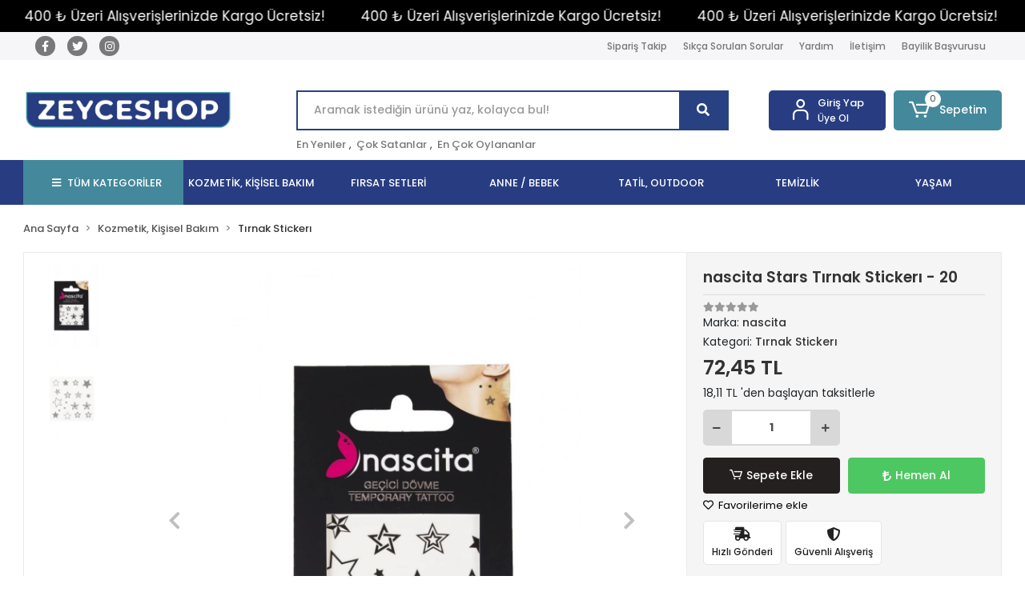

--- FILE ---
content_type: text/html; charset=UTF-8
request_url: https://www.zeyceshop.com/stars-tirnak-stickeri-20
body_size: 20054
content:
<!DOCTYPE html><html lang="tr"><head><meta http-equiv="X-UA-Compatible" content="IE=edge" /><meta http-equiv="Content-Type" content="text/html; charset=utf-8"/><meta name='viewport' content='width=device-width, user-scalable=yes'><link rel="preconnect" href="https://cdn.qukasoft.com/"/><link rel="dns-prefetch" href="https://cdn.qukasoft.com/"/><link rel="icon" href="https://cdn.qukasoft.com/f/404218/cG96WmFtNG0vcUp3ZUdFOVU1NG5hQT09/l/favicon-66134433-sw425sh425.webp" /><link rel="stylesheet" type="text/css" href="https://www.zeyceshop.com/template/smart/default/assets/plugins/bootstrap.soft.min.css?v=1661412851" /><link rel="stylesheet" type="text/css" href="https://www.zeyceshop.com/template/smart/default/assets/style.min.css?v=1768864864" /><title>nascita Stars Tırnak Stickerı - 20</title><meta name="description" content="" /><link href="https://www.zeyceshop.com/stars-tirnak-stickeri-20" rel="canonical" /><meta property="og:title" content="nascita Stars Tırnak Stickerı - 20" /><meta property="og:site_name" content="zeyceshop.com" /><meta property="og:type" content="product" /><meta property="og:url" content="https://www.zeyceshop.com/stars-tirnak-stickeri-20" /><meta property="og:keywords" content="" /><meta property="og:description" content="" /><meta property="og:image" content="https://cdn.qukasoft.com/f/404218/cG96YWFtNG0vcUp3ZUdGckg4OG5icmdQYmNFPQ/p/stars-tirnak-stickeri-20-034869697-sw1200sh1800.png" /><meta property="og:image:width" content="700" /><meta property="og:image:height" content="700" /><link rel="preconnect" href="https://fonts.googleapis.com"><link rel="preconnect" href="https://fonts.gstatic.com" crossorigin><style type="text/css">
        body {
            font-family: 'Poppins', sans-serif;
        }
        :root{
            --body-bg:#ffffff;
            --header-all-cats-bg: #44889b;
            --header-login-bg: #283d81;
            --header-cart-bg: #44889b;
            --menu-bg-color: #283d81;
            --menu-color: #ffffff;
            --menu-color-hover: #000000;
            --main-color: #284281;
            --main-color2: #2c3d7d;
            --header-top-color: #787878;
            --header-top-color-hover: #2c3d7d;
            --add-cart-list: #333333;
            --add-cart-list-hover: #ffffff;
            --add-cart-list-bg: #ffffff;
            --add-cart-list-bg-hover: #23201f;
            --buy-now: #fafafa;
            --buy-now-bg: #4dc761;
            --buy-now-hover: #ffffff;
            --buy-now-bg-hover: #3aa14b;
            --add-cart-detail:#ffffff;
            --add-cart-detail-bg:#23201f;
            --add-cart-detail-hover:#ffffff;
            --add-cart-detail-bg-hover:#000000;
            --complete-payment:#ffffff;
            --complete-payment-bg:#4dc761;
            --complete-payment-hover:#ffffff;
            --complete-payment-bg-hover:#3aa14b;
            --transition-time: .4s ease-out;
        };
        
    </style><link rel="stylesheet" type="text/css" href="https://www.zeyceshop.com/theme/___luna/assets/style.css?v=1663857986" /><style type="text/css">
                            @media(min-width:1240px){
                .container,
                .container-sm,
                .container-md,
                .container-lg,
                .container-xl {
                    max-width: 1300px !important;
                    width: 97%;
                }
            }
            </style><script type="application/ld+json">{"@context":"https:\/\/schema.org","@type":"Website","url":"https:\/\/www.zeyceshop.com","name":"Zeyce Shop","potentialAction":{"@type":"SearchAction","target":"https:\/\/www.zeyceshop.com\/arama?k={search_term_string}","query-input":"required name=search_term_string"}}</script><script type="application/ld+json">{"@context":"https:\/\/schema.org","@type":"Store","name":"Zeyce Shop","url":"https:\/\/www.zeyceshop.com","logo":"https:\/\/cdn.qukasoft.com\/f\/404218\/cG96WmFtNG0vcUp3ZUdFOVU1NG5hQT09\/l\/logo-16036139-sw603sh124.webp","image":"https:\/\/cdn.qukasoft.com\/f\/404218\/cG96WmFtNG0vcUp3ZUdFOVU1NG5hQT09\/l\/logo-16036139-sw603sh124.webp","address":""}</script><script type="application/ld+json">{"@context":"https:\/\/schema.org\/","@type":"Product","name":"nascita Stars Tırnak Stickerı - 20","image":["https:\/\/cdn.qukasoft.com\/f\/404218\/cG96WmFtNG0vcUp3ZUdGckg4OG5icmdQYmNFPQ\/p\/stars-tirnak-stickeri-20-034869697-sw1200sh1800.webp","https:\/\/cdn.qukasoft.com\/f\/404218\/cG96WmFtNG0vcUp3ZUdGckg4OG5icmdQYmNFPQ\/p\/stars-tirnak-stickeri-20-126742086-sw1200sh1800.webp"],"description":"","productId":"3190","mpn":"8680742437696","gtin":"8680742437696","sku":"8680742437696","brand":{"@type":"Brand","name":"nascita"},"offers":{"@type":"Offer","priceCurrency":"try","price":"72.45","itemCondition":"https:\/\/schema.org\/NewCondition","availability":"https:\/\/schema.org\/InStock","priceValidUntil":"","seller":{"@type":"Organization","name":"Zeyce Shop"},"url":"https:\/\/www.zeyceshop.com\/stars-tirnak-stickeri-20"}}</script><meta name="google-site-verification" content="NoioKiADq7_KnYMvepRv_2IXnZcv6DVk2lFGP51p10o" /><!-- Global site tag (gtag.js) --><script async src="https://www.googletagmanager.com/gtag/js?id=G-72D1RXYCPP"></script><script>
                var google_tag_defined = true;
                window.dataLayer = window.dataLayer || [];
                function gtag(){dataLayer.push(arguments);}
                gtag('js', new Date());
                                                gtag('config', 'G-72D1RXYCPP');
                                                                            </script></head><body class="product-body "><div class="addons-marquee-bar amb-desktop-1 amb-mobile-1 amb-direction-0"
     style="background-color: #000000;  background-repeat: no-repeat; background-position: center;"><a href="javascript:;" class="item" style="color: #ffffff">
            400 ₺ Üzeri Alışverişlerinizde Kargo Ücretsiz!
        </a><a href="javascript:;" class="item" style="color: #ffffff">
            400 ₺ Üzeri Alışverişlerinizde Kargo Ücretsiz!
        </a><a href="javascript:;" class="item" style="color: #ffffff">
            400 ₺ Üzeri Alışverişlerinizde Kargo Ücretsiz!
        </a><a href="javascript:;" class="item" style="color: #ffffff">
            400 ₺ Üzeri Alışverişlerinizde Kargo Ücretsiz!
        </a></div><style type="text/css">
    @media (min-width: 992px) {
            .addons-marquee-bar {
            height: 40px !important;
        }
                    .addons-marquee-bar .item {
            font-size: 17px !important;
        }
                .addons-marquee-bar .item {
            margin-right: 45px !important;
        }
        }
    @media (max-width: 991px) {
            .addons-marquee-bar {
            height: 34px !important;
        }
                .addons-marquee-bar {
            margin-top: 60px;
            margin-bottom: -60px;
        }
                .addons-marquee-bar .item {
            font-size: 14px !important;
        }
                .addons-marquee-bar .item {
            margin-right: 25px !important;
        }
        }
</style><section class="pattern-group pattern-group-t-0 pattern-group-p-product "><div class="no-container"><div class="pattern-group-body"><div class="p-g-b-c-wrapper"><div class="p-g-b-c-inner"><div class="p-g-mod p-g-mod-t-28 p-g-mod-header  p-g-mod-trans   "><div class="p-g-mod-body  p-g-mod-body-p-0  "><header class="desktop"><section class="h-contact"><div class="container"><div class="row"><div class="col-md-4"><div class="social-media"><a href="https://www.facebook.com/zeyceshop" class="fb" target="_blank"><i class="fab fa-facebook-f"></i></a><a href="https://twitter.com/zeyceshop" class="tw" target="_blank"><i class="fab fa-twitter"></i></a><a href="https://www.instagram.com/zeyceshop" class="ins" target="_blank"><i class="fab fa-instagram"></i></a></div></div><div class="col-md-8"><div class="info float-right"><a href="https://www.zeyceshop.com/siparis-takip" class="item">Sipariş Takip</a><a href="https://www.zeyceshop.com/sss" class="item">Sıkça Sorulan Sorular</a><a href="https://www.zeyceshop.com/yardim" class="item">Yardım</a><a href="https://www.zeyceshop.com/iletisim" class="item">İletişim</a><a href="https://www.zeyceshop.com//bayilik-basvurusu" class="item">Bayilik Başvurusu</a></div><div class="clearfix"></div></div></div></div></section><section class="h-center"><div class="container"><div class="row"><div class="col-md-3"><div class="logo header-area"><a href="https://www.zeyceshop.com" ><img src="https://cdn.qukasoft.com/f/404218/cG96WmFtNG0vcUp3ZUdFOVU1NG5hQT09/l/logo-16036139-sw603sh124.webp" alt="" /></a></div></div><div class="col-lg-5 col-xl-6"><div class="header-area ha-center"><div class="search"><form action="https://www.zeyceshop.com/arama" method="get" data-choose-action="redirect" data-advanced-product-search><div class="input-box"><input type="text" name="k" class="form-control" placeholder="Aramak istediğin ürünü yaz, kolayca bul!"/></div><button type="submit" class="btn btn-orange btn-send"><i class="fas fa-search"></i></button></form></div><div class="search-filter"><a href="https://www.zeyceshop.com/tumu-c-0">En Yeniler</a> , 
                                <a href="https://www.zeyceshop.com/tumu-c-0?siralama=cok-satanlar">Çok Satanlar</a> , 
                                <a href="https://www.zeyceshop.com/tumu-c-0?siralama=en-cok-oylanan">En Çok Oylananlar</a></div></div></div><div class="col-lg-4 col-xl-3"><div class="header-area last"><div class="header-bar"><div class="bar-link bar-user"><span class="icon"><i class="coreicon-user-5"></i></span><div class="link"><a href="https://www.zeyceshop.com/uye-giris"><span class="name">Giriş Yap</span></a><a href="https://www.zeyceshop.com/uye-ol"><span class="name">Üye Ol</span></a></div></div><div class="dropdown header-cart-hover"><a class="bar-link bar-cart" href="https://www.zeyceshop.com/sepet" id="console-menu-3" role="button"><span class="icon"><i class="coreicon-cart-2"></i><span class="count" data-cart-quantity>0</span></span><span class="name">Sepetim</span></a><div class="dropdown-menu" aria-labelledby="console-menu-3"><div class="top-header"><span class="title">
                                                Sepetim 
                                                <span class="count2" data-cart-quantity>0 </span><span class="count2-description">Ürün</span></span></div><div class="products" data-cart-products></div><div class="summary" data-cart-summary></div></div></div></div></div></div></div></div></section><section class="menu"><div class="container"><div class="row"><div class="col-md-12"><div class="mega-menu"><ul class="navbar-nav"><li class="nav-item"><div class="dropdown-category"><a class="btn-categories nav-link" href="https://www.zeyceshop.com/tumu-c-0"><i class="fas fa-bars ml-2 mr-2"></i>
                                        TÜM KATEGORİLER
                                    </a><div class="menu-left menu-left"><ul class="f-ul"><li class="f-li"><a href="https://www.zeyceshop.com/goz-serumu" class="f-item"><span class="name float-left">Kozmetik, Kişisel Bakım</span><span class="icon float-right"><i class="fas fa-chevron-right"></i></span><div class="clearfix"></div></a><div class="menu-deep-box-2"><div class="row"><div class="col"><div class="cat-groups"><a class="title" href="https://www.zeyceshop.com/dudak-kremi-ve-peelingi"><span>Dudak Kremi ve Peelingi</span></a><div class="childs"></div></div><div class="cat-groups"><a class="title" href="https://www.zeyceshop.com/manuel-dis-fircasi"><span>Manuel Diş Fırçası</span></a><div class="childs"></div></div><div class="cat-groups"><a class="title" href="https://www.zeyceshop.com/kati-sabun"><span>Katı Sabun</span></a><div class="childs"></div></div><div class="cat-groups"><a class="title" href="https://www.zeyceshop.com/goz-kalemi"><span>Göz Kalemi</span></a><div class="childs"></div></div><div class="cat-groups"><a class="title" href="https://www.zeyceshop.com/fondoten"><span>Fondöten</span></a><div class="childs"></div></div><div class="cat-groups"><a class="title" href="https://www.zeyceshop.com/eyeliner"><span>Eyeliner</span></a><div class="childs"></div></div><div class="cat-groups"><a class="title" href="https://www.zeyceshop.com/pudra"><span>Pudra</span></a><div class="childs"></div></div><div class="cat-groups"><a class="title" href="https://www.zeyceshop.com/makyaj-fircasi"><span>Makyaj Fırçası</span></a><div class="childs"></div></div><div class="cat-groups"><a class="title" href="https://www.zeyceshop.com/kas-makasi"><span>Kaş Makası</span></a><div class="childs"></div></div><div class="cat-groups"><a class="title" href="https://www.zeyceshop.com/manikur-pedikur-seti"><span>Manikür Pedikür Seti</span></a><div class="childs"></div></div><div class="cat-groups"><a class="title" href="https://www.zeyceshop.com/aydinlatici"><span>Aydınlatıcı</span></a><div class="childs"></div></div><div class="cat-groups"><a class="title" href="https://www.zeyceshop.com/sac-kopugu"><span>Saç Köpüğü</span></a><div class="childs"></div></div><div class="cat-groups"><a class="title" href="https://www.zeyceshop.com/deodorant"><span>Deodorant</span></a><div class="childs"></div></div><div class="cat-groups"><a class="title" href="https://www.zeyceshop.com/kas-ve-kirpik-serumu"><span>Kaş ve Kirpik Serumu</span></a><div class="childs"></div></div><div class="cat-groups"><a class="title" href="https://www.zeyceshop.com/dudak-parlaticisi"><span>Dudak Parlatıcısı</span></a><div class="childs"></div></div><div class="cat-groups"><a class="title" href="https://www.zeyceshop.com/yuz-gunes-kremi"><span>Yüz Güneş Kremi</span></a><div class="childs"></div></div><div class="cat-groups"><a class="title" href="https://www.zeyceshop.com/pamuk-ve-kulak-cubugu"><span>Pamuk ve Kulak Çubuğu</span></a><div class="childs"></div></div><div class="cat-groups"><a class="title" href="https://www.zeyceshop.com/dis-macunu"><span>Diş Macunu</span></a><div class="childs"></div></div><div class="cat-groups"><a class="title" href="https://www.zeyceshop.com/dus-jeli"><span>Duş Jeli</span></a><div class="childs"></div></div><div class="cat-groups"><a class="title" href="https://www.zeyceshop.com/yuz-kremi"><span>Yüz Kremi</span></a><div class="childs"></div></div><div class="cat-groups"><a class="title" href="https://www.zeyceshop.com/kirpik-kivirici"><span>Kirpik Kıvırıcı</span></a><div class="childs"></div></div><div class="cat-groups"><a class="title" href="https://www.zeyceshop.com/yuz-peelingi"><span>Yüz Peelingi</span></a><div class="childs"></div></div><div class="cat-groups"><a class="title" href="https://www.zeyceshop.com/tuy-sarartici"><span>Tüy Sarartıcı</span></a><div class="childs"></div></div><div class="cat-groups"><a class="title" href="https://www.zeyceshop.com/kas-maskarasi"><span>Kaş Maskarası</span></a><div class="childs"></div></div><div class="cat-groups"><a class="title" href="https://www.zeyceshop.com/kuru-sampuan"><span>Kuru Şampuan</span></a><div class="childs"></div></div><div class="cat-groups"><a class="title" href="https://www.zeyceshop.com/takma-kirpik"><span>Takma Kirpik</span></a><div class="childs"></div></div><div class="cat-groups"><a class="title" href="https://www.zeyceshop.com/epilator"><span>Epilatör</span></a><div class="childs"></div></div><div class="cat-groups"><a class="title" href="https://www.zeyceshop.com/bronzlastirici"><span>Bronzlaştırıcı</span></a><div class="childs"></div></div><div class="cat-groups"><a class="title" href="https://www.zeyceshop.com/ayak-saglik-urunleri"><span>Ayak Sağlık Ürünleri</span></a><div class="childs"></div></div><div class="cat-groups"><a class="title" href="https://www.zeyceshop.com/kas-sabitleyici"><span>Kaş Sabitleyici</span></a><div class="childs"></div></div><div class="cat-groups"><a class="title" href="https://www.zeyceshop.com/wax"><span>Wax</span></a><div class="childs"></div></div><div class="cat-groups"><a class="title" href="https://www.zeyceshop.com/cilt-kremi"><span>Cilt Kremi</span></a><div class="childs"></div></div><div class="cat-groups"><a class="title" href="https://www.zeyceshop.com/kas-bakim-seti"><span>Kaş Bakım Seti</span></a><div class="childs"></div></div><div class="cat-groups"><a class="title" href="https://www.zeyceshop.com/banyo-sungeri"><span>Banyo Süngeri</span></a><div class="childs"></div></div><div class="cat-groups"><a class="title" href="https://www.zeyceshop.com/erkek-deodorant"><span>Erkek Deodorant</span></a><div class="childs"></div></div><div class="cat-groups"><a class="title" href="https://www.zeyceshop.com/tras-kopugu"><span>Traş Köpüğü</span></a><div class="childs"></div></div><div class="cat-groups"><a class="title" href="https://www.zeyceshop.com/yuz-bakim-seti"><span>Yüz Bakım Seti</span></a><div class="childs"></div></div></div><div class="col"><div class="cat-groups"><a class="title" href="https://www.zeyceshop.com/agiz-calkalama-suyu"><span>Ağız Çalkalama Suyu</span></a><div class="childs"></div></div><div class="cat-groups"><a class="title" href="https://www.zeyceshop.com/takma-tirnak-ve-aksesuarlari"><span>Takma Tırnak ve Aksesuarları</span></a><div class="childs"></div></div><div class="cat-groups"><a class="title" href="https://www.zeyceshop.com/sampuan"><span>Şampuan</span></a><div class="childs"></div></div><div class="cat-groups"><a class="title" href="https://www.zeyceshop.com/ruj"><span>Ruj</span></a><div class="childs"></div></div><div class="cat-groups"><a class="title" href="https://www.zeyceshop.com/kas-kalemikas-fari"><span>Kaş Kalemi &amp; Kaş Farı</span></a><div class="childs"></div></div><div class="cat-groups"><a class="title" href="https://www.zeyceshop.com/goz-fari"><span>Göz Farı</span></a><div class="childs"></div></div><div class="cat-groups"><a class="title" href="https://www.zeyceshop.com/sac-kremi"><span>Saç Kremi</span></a><div class="childs"></div></div><div class="cat-groups"><a class="title" href="https://www.zeyceshop.com/ayna"><span>Ayna</span></a><div class="childs"></div></div><div class="cat-groups"><a class="title" href="https://www.zeyceshop.com/sac-fircasi-ve-tarak"><span>Saç Fırçası ve Tarak</span></a><div class="childs"></div></div><div class="cat-groups"><a class="title" href="https://www.zeyceshop.com/siyah-nokta-temizleme-aleti"><span>Siyah Nokta Temizleme Aleti</span></a><div class="childs"></div></div><div class="cat-groups"><a class="title" href="https://www.zeyceshop.com/kolonya"><span>Kolonya</span></a><div class="childs"></div></div><div class="cat-groups"><a class="title" href="https://www.zeyceshop.com/sac-maskesi"><span>Saç Maskesi</span></a><div class="childs"></div></div><div class="cat-groups"><a class="title" href="https://www.zeyceshop.com/cilt-serumu"><span>Cilt Serumu</span></a><div class="childs"></div></div><div class="cat-groups"><a class="title" href="https://www.zeyceshop.com/makyaj-temizleyici"><span>Makyaj Temizleyici</span></a><div class="childs"></div></div><div class="cat-groups"><a class="title" href="https://www.zeyceshop.com/gunes-sonrasi-urunu"><span>Güneş Sonrası Ürünü</span></a><div class="childs"></div></div><div class="cat-groups"><a class="title" href="https://www.zeyceshop.com/sac-boyasi"><span>Saç Boyası</span></a><div class="childs"></div></div><div class="cat-groups"><a class="title" href="https://www.zeyceshop.com/pamuk-disk"><span>Pamuk &amp; Disk</span></a><div class="childs"></div></div><div class="cat-groups"><a class="title" href="https://www.zeyceshop.com/dis-beyazlatma-urunu"><span>Diş Beyazlatma Ürünü</span></a><div class="childs"></div></div><div class="cat-groups"><a class="title" href="https://www.zeyceshop.com/vucut-gunes-kremi"><span>Vücut Güneş Kremi</span></a><div class="childs"></div></div><div class="cat-groups"><a class="title" href="https://www.zeyceshop.com/roll-on-ve-stick"><span>Roll-on ve Stick</span></a><div class="childs"></div></div><div class="cat-groups"><a class="title" href="https://www.zeyceshop.com/ayak-kremi"><span>Ayak Kremi</span></a><div class="childs"></div></div><div class="cat-groups"><a class="title" href="https://www.zeyceshop.com/tuy-dokucu-krem"><span>Tüy Dökücü Krem</span></a><div class="childs"></div></div><div class="cat-groups"><a class="title" href="https://www.zeyceshop.com/agda"><span>Ağda</span></a><div class="childs"></div></div><div class="cat-groups"><a class="title" href="https://www.zeyceshop.com/bakim-yagi"><span>Bakım Yağı</span></a><div class="childs"></div></div><div class="cat-groups"><a class="title" href="https://www.zeyceshop.com/cimbiz"><span>Cımbız</span></a><div class="childs"></div></div><div class="cat-groups"><a class="title" href="https://www.zeyceshop.com/yuz-masaj-aleti"><span>Yüz Masaj Aleti</span></a><div class="childs"></div></div><div class="cat-groups"><a class="title" href="https://www.zeyceshop.com/sac-bakim-seti"><span>Saç Bakım Seti</span></a><div class="childs"></div></div><div class="cat-groups"><a class="title" href="https://www.zeyceshop.com/dis-ipi-ve-kurdani"><span>Diş İpi ve Kürdanı</span></a><div class="childs"></div></div><div class="cat-groups"><a class="title" href="https://www.zeyceshop.com/parfum"><span>Parfüm</span></a><div class="childs"></div></div><div class="cat-groups"><a class="title" href="https://www.zeyceshop.com/goz-makyaj-temizleyici"><span>Göz Makyaj Temizleyici</span></a><div class="childs"></div></div><div class="cat-groups"><a class="title" href="https://www.zeyceshop.com/nemlendirici-losyon"><span>Nemlendirici Losyon</span></a><div class="childs"></div></div><div class="cat-groups"><a class="title" href="https://www.zeyceshop.com/jole"><span>Jöle</span></a><div class="childs"></div></div><div class="cat-groups"><a class="title" href="https://www.zeyceshop.com/tirnak-stickeri"><span>Tırnak Stickerı</span></a><div class="childs"></div></div><div class="cat-groups"><a class="title" href="https://www.zeyceshop.com/vucut-temizleme-fircasi"><span>Vücut Temizleme Fırçası</span></a><div class="childs"></div></div><div class="cat-groups"><a class="title" href="https://www.zeyceshop.com/makyaj-sabitleyici"><span>Makyaj Sabitleyici</span></a><div class="childs"></div></div><div class="cat-groups"><a class="title" href="https://www.zeyceshop.com/sac-renk-acici"><span>Saç Renk Açıcı</span></a><div class="childs"></div></div><div class="cat-groups"><a class="title" href="https://www.zeyceshop.com/el-maskesi-3856"><span>El Maskesi</span></a><div class="childs"></div></div></div><div class="col"><div class="cat-groups"><a class="title" href="https://www.zeyceshop.com/sac-spreyi"><span>Saç Spreyi</span></a><div class="childs"></div></div><div class="cat-groups"><a class="title" href="https://www.zeyceshop.com/allik"><span>Allık</span></a><div class="childs"></div></div><div class="cat-groups"><a class="title" href="https://www.zeyceshop.com/yuz-maskesi"><span>Yüz Maskesi</span></a><div class="childs"></div></div><div class="cat-groups"><a class="title" href="https://www.zeyceshop.com/kapatici"><span>Kapatıcı</span></a><div class="childs"></div></div><div class="cat-groups"><a class="title" href="https://www.zeyceshop.com/oje"><span>Oje</span></a><div class="childs"></div></div><div class="cat-groups"><a class="title" href="https://www.zeyceshop.com/maskara"><span>Maskara</span></a><div class="childs"></div></div><div class="cat-groups"><a class="title" href="https://www.zeyceshop.com/sac-acici-sprey"><span>Saç Açıcı Sprey</span></a><div class="childs"></div></div><div class="cat-groups"><a class="title" href="https://www.zeyceshop.com/makyaj-sungeri"><span>Makyaj Süngeri</span></a><div class="childs"></div></div><div class="cat-groups"><a class="title" href="https://www.zeyceshop.com/tirnak-bakim"><span>Tırnak Bakım</span></a><div class="childs"></div></div><div class="cat-groups"><a class="title" href="https://www.zeyceshop.com/hijyenik-ped"><span>Hijyenik Ped</span></a><div class="childs"></div></div><div class="cat-groups"><a class="title" href="https://www.zeyceshop.com/bb-ve-cc-krem"><span>BB ve CC Krem</span></a><div class="childs"></div></div><div class="cat-groups"><a class="title" href="https://www.zeyceshop.com/sac-serum-ve-yagi"><span>Saç Serum ve Yağı</span></a><div class="childs"></div></div><div class="cat-groups"><a class="title" href="https://www.zeyceshop.com/tonik"><span>Tonik</span></a><div class="childs"></div></div><div class="cat-groups"><a class="title" href="https://www.zeyceshop.com/dudak-kalemi"><span>Dudak Kalemi</span></a><div class="childs"></div></div><div class="cat-groups"><a class="title" href="https://www.zeyceshop.com/makyaj-temizleme-mendili"><span>Makyaj Temizleme Mendili</span></a><div class="childs"></div></div><div class="cat-groups"><a class="title" href="https://www.zeyceshop.com/vucut-kremi"><span>Vücut Kremi</span></a><div class="childs"></div></div><div class="cat-groups"><a class="title" href="https://www.zeyceshop.com/kayganlastirici-jel"><span>Kayganlaştırıcı Jel</span></a><div class="childs"></div></div><div class="cat-groups"><a class="title" href="https://www.zeyceshop.com/sivi-sabun"><span>Sıvı Sabun</span></a><div class="childs"></div></div><div class="cat-groups"><a class="title" href="https://www.zeyceshop.com/goz-kremi"><span>Göz Kremi</span></a><div class="childs"></div></div><div class="cat-groups"><a class="title" href="https://www.zeyceshop.com/el-kremi"><span>El Kremi</span></a><div class="childs"></div></div><div class="cat-groups"><a class="title" href="https://www.zeyceshop.com/makyaj-bazi"><span>Makyaj Bazı</span></a><div class="childs"></div></div><div class="cat-groups"><a class="title" href="https://www.zeyceshop.com/yuz-temizleyici"><span>Yüz Temizleyici</span></a><div class="childs"></div></div><div class="cat-groups"><a class="title" href="https://www.zeyceshop.com/agda-bandi"><span>Ağda Bandı</span></a><div class="childs"></div></div><div class="cat-groups"><a class="title" href="https://www.zeyceshop.com/cilt-bakim-seti"><span>Cilt Bakım Seti</span></a><div class="childs"></div></div><div class="cat-groups"><a class="title" href="https://www.zeyceshop.com/ayak-torpusu"><span>Ayak Törpüsü</span></a><div class="childs"></div></div><div class="cat-groups"><a class="title" href="https://www.zeyceshop.com/manikur-ve-pedikur-seti"><span>Manikür ve Pedikür Seti</span></a><div class="childs"></div></div><div class="cat-groups"><a class="title" href="https://www.zeyceshop.com/cilt-bakim-aletleri"><span>Cilt Bakım Aletleri</span></a><div class="childs"></div></div><div class="cat-groups"><a class="title" href="https://www.zeyceshop.com/oje-kurutucu"><span>Oje Kurutucu</span></a><div class="childs"></div></div><div class="cat-groups"><a class="title" href="https://www.zeyceshop.com/goz-maskesi"><span>Göz Maskesi</span></a><div class="childs"></div></div><div class="cat-groups"><a class="title" href="https://www.zeyceshop.com/vucut-peelingi"><span>Vücut Peelingi</span></a><div class="childs"></div></div><div class="cat-groups"><a class="title" href="https://www.zeyceshop.com/masaj-jeli"><span>Masaj Jeli</span></a><div class="childs"></div></div><div class="cat-groups"><a class="title" href="https://www.zeyceshop.com/vucut-losyonu"><span>Vücut Losyonu</span></a><div class="childs"></div></div><div class="cat-groups"><a class="title" href="https://www.zeyceshop.com/kese"><span>Kese</span></a><div class="childs"></div></div><div class="cat-groups"><a class="title" href="https://www.zeyceshop.com/kas-sekillendirici"><span>Kaş Şekillendirici</span></a><div class="childs"></div></div><div class="cat-groups"><a class="title" href="https://www.zeyceshop.com/boya-siliciler"><span>Boya Siliciler</span></a><div class="childs"></div></div><div class="cat-groups"><a class="title" href="https://www.zeyceshop.com/yuz-temizleme-fircasi-4644"><span>Yüz Temizleme Fırçası</span></a><div class="childs"></div></div><div class="cat-groups"><a class="title" href="https://www.zeyceshop.com/burun-bandi-4822"><span>Burun Bandı</span></a><div class="childs"></div></div></div></div></div></li><li class="f-li"><a href="https://www.zeyceshop.com/firsat-setleri" class="f-item"><span class="name float-left">Fırsat Setleri</span><span class="icon float-right"><i class="fas fa-chevron-right"></i></span><div class="clearfix"></div></a></li><li class="f-li"><a href="https://www.zeyceshop.com/anne-/-bebek" class="f-item"><span class="name float-left">Anne / Bebek</span><span class="icon float-right"><i class="fas fa-chevron-right"></i></span><div class="clearfix"></div></a></li><li class="f-li"><a href="https://www.zeyceshop.com/tatil-outdoor" class="f-item"><span class="name float-left">Tatil, Outdoor</span><span class="icon float-right"><i class="fas fa-chevron-right"></i></span><div class="clearfix"></div></a><div class="menu-deep-box-2"><div class="row"><div class="col"><div class="cat-groups"><a class="title" href="https://www.zeyceshop.com/can-yelekleri"><span>Can Yelekleri</span></a><div class="childs"></div></div><div class="cat-groups"><a class="title" href="https://www.zeyceshop.com/kolluk-simit"><span>Kolluk &amp; Simit</span></a><div class="childs"></div></div></div><div class="col"><div class="cat-groups"><a class="title" href="https://www.zeyceshop.com/sisme-havuz-aksesuarlari"><span>Şişme Havuz &amp; Aksesuarları</span></a><div class="childs"></div></div><div class="cat-groups"><a class="title" href="https://www.zeyceshop.com/deniz-yatagi"><span>Deniz Yatağı</span></a><div class="childs"></div></div></div><div class="col"><div class="cat-groups"><a class="title" href="https://www.zeyceshop.com/deniz-malzemeleri"><span>Deniz Malzemeleri</span></a><div class="childs"></div></div><div class="cat-groups"><a class="title" href="https://www.zeyceshop.com/bone-deniz-gozlugu"><span>Bone &amp; Deniz Gözlüğü</span></a><div class="childs"></div></div></div></div></div></li><li class="f-li"><a href="https://www.zeyceshop.com/ev-bakim-ve-temizlik" class="f-item"><span class="name float-left">Temizlik</span><span class="icon float-right"><i class="fas fa-chevron-right"></i></span><div class="clearfix"></div></a></li><li class="f-li"><a href="https://www.zeyceshop.com/yasam" class="f-item"><span class="name float-left">Yaşam</span><span class="icon float-right"><i class="fas fa-chevron-right"></i></span><div class="clearfix"></div></a></li><li class="f-li"><a href="https://www.zeyceshop.com/tumu-c-0" class="f-item"><i class="fa fa-plus-square mr-2" aria-hidden="true"></i><span class="name">Tümünü Gör</span></a></li></ul></div></div></li><li class="nav-item dropdown"><a class="nav-link dropdown-toggle" href="https://www.zeyceshop.com/goz-serumu" id="mega-menu-15" data-parent-id="15" role="button"><span class="under-category">KOZMETİK, KİŞİSEL BAKIM</span></a><div class="dropdown-menu" aria-labelledby="mega-menu-15"><div class="mega-menu-container"><div class="container-fluid" ><div class="row"><div class="col-md-12"><div class="row h-100"><div class="col"><div class="sub-cat"><a class="sub-title" data-parent-id="15" data-id="16" href="https://www.zeyceshop.com/dudak-kremi-ve-peelingi">
                                                                                 Dudak Kremi ve Peelingi
                                                                            </a><ul></ul></div><div class="sub-cat"><a class="sub-title" data-parent-id="15" data-id="28" href="https://www.zeyceshop.com/takma-tirnak-ve-aksesuarlari">
                                                                                 Takma Tırnak ve Aksesuarları
                                                                            </a><ul></ul></div><div class="sub-cat"><a class="sub-title" data-parent-id="15" data-id="32" href="https://www.zeyceshop.com/yuz-maskesi">
                                                                                 Yüz Maskesi
                                                                            </a><ul></ul></div><div class="sub-cat"><a class="sub-title" data-parent-id="15" data-id="36" href="https://www.zeyceshop.com/fondoten">
                                                                                 Fondöten
                                                                            </a><ul></ul></div><div class="sub-cat"><a class="sub-title" data-parent-id="15" data-id="40" href="https://www.zeyceshop.com/goz-fari">
                                                                                 Göz Farı
                                                                            </a><ul></ul></div><div class="sub-cat"><a class="sub-title" data-parent-id="15" data-id="44" href="https://www.zeyceshop.com/sac-acici-sprey">
                                                                                 Saç Açıcı Sprey
                                                                            </a><ul></ul></div><div class="sub-cat"><a class="sub-title" data-parent-id="15" data-id="51" href="https://www.zeyceshop.com/kas-makasi">
                                                                                 Kaş Makası
                                                                            </a><ul></ul></div><div class="sub-cat"><a class="sub-title" data-parent-id="15" data-id="55" href="https://www.zeyceshop.com/siyah-nokta-temizleme-aleti">
                                                                                 Siyah Nokta Temizleme Aleti
                                                                            </a><ul></ul></div><div class="sub-cat"><a class="sub-title" data-parent-id="15" data-id="65" href="https://www.zeyceshop.com/bb-ve-cc-krem">
                                                                                 BB ve CC Krem
                                                                            </a><ul></ul></div><div class="sub-cat"><a class="sub-title" data-parent-id="15" data-id="69" href="https://www.zeyceshop.com/deodorant">
                                                                                 Deodorant
                                                                            </a><ul></ul></div><div class="sub-cat"><a class="sub-title" data-parent-id="15" data-id="73" href="https://www.zeyceshop.com/makyaj-temizleyici">
                                                                                 Makyaj Temizleyici
                                                                            </a><ul></ul></div><div class="sub-cat"><a class="sub-title" data-parent-id="15" data-id="77" href="https://www.zeyceshop.com/makyaj-temizleme-mendili">
                                                                                 Makyaj Temizleme Mendili
                                                                            </a><ul></ul></div><div class="sub-cat"><a class="sub-title" data-parent-id="15" data-id="83" href="https://www.zeyceshop.com/pamuk-ve-kulak-cubugu">
                                                                                 Pamuk ve Kulak Çubuğu
                                                                            </a><ul></ul></div><div class="sub-cat"><a class="sub-title" data-parent-id="15" data-id="87" href="https://www.zeyceshop.com/dis-beyazlatma-urunu">
                                                                                 Diş Beyazlatma Ürünü
                                                                            </a><ul></ul></div><div class="sub-cat"><a class="sub-title" data-parent-id="15" data-id="93" href="https://www.zeyceshop.com/goz-kremi">
                                                                                 Göz Kremi
                                                                            </a><ul></ul></div><div class="sub-cat"><a class="sub-title" data-parent-id="15" data-id="97" href="https://www.zeyceshop.com/kirpik-kivirici">
                                                                                 Kirpik Kıvırıcı
                                                                            </a><ul></ul></div><div class="sub-cat"><a class="sub-title" data-parent-id="15" data-id="112" href="https://www.zeyceshop.com/tuy-dokucu-krem">
                                                                                 Tüy Dökücü Krem
                                                                            </a><ul></ul></div><div class="sub-cat"><a class="sub-title" data-parent-id="15" data-id="125" href="https://www.zeyceshop.com/agda-bandi">
                                                                                 Ağda Bandı
                                                                            </a><ul></ul></div><div class="sub-cat"><a class="sub-title" data-parent-id="15" data-id="131" href="https://www.zeyceshop.com/kuru-sampuan">
                                                                                 Kuru Şampuan
                                                                            </a><ul></ul></div><div class="sub-cat"><a class="sub-title" data-parent-id="15" data-id="135" href="https://www.zeyceshop.com/yuz-masaj-aleti">
                                                                                 Yüz Masaj Aleti
                                                                            </a><ul></ul></div><div class="sub-cat"><a class="sub-title" data-parent-id="15" data-id="145" href="https://www.zeyceshop.com/cilt-bakim-aletleri">
                                                                                 Cilt Bakım Aletleri
                                                                            </a><ul></ul></div><div class="sub-cat"><a class="sub-title" data-parent-id="15" data-id="201" href="https://www.zeyceshop.com/ayak-saglik-urunleri">
                                                                                 Ayak Sağlık Ürünleri
                                                                            </a><ul></ul></div><div class="sub-cat"><a class="sub-title" data-parent-id="15" data-id="212" href="https://www.zeyceshop.com/goz-makyaj-temizleyici">
                                                                                 Göz Makyaj Temizleyici
                                                                            </a><ul></ul></div><div class="sub-cat"><a class="sub-title" data-parent-id="15" data-id="242" href="https://www.zeyceshop.com/masaj-jeli">
                                                                                 Masaj Jeli
                                                                            </a><ul></ul></div><div class="sub-cat"><a class="sub-title" data-parent-id="15" data-id="248" href="https://www.zeyceshop.com/kas-bakim-seti">
                                                                                 Kaş Bakım Seti
                                                                            </a><ul></ul></div><div class="sub-cat"><a class="sub-title" data-parent-id="15" data-id="252" href="https://www.zeyceshop.com/vucut-temizleme-fircasi">
                                                                                 Vücut Temizleme Fırçası
                                                                            </a><ul></ul></div><div class="sub-cat"><a class="sub-title" data-parent-id="15" data-id="256" href="https://www.zeyceshop.com/boya-siliciler">
                                                                                 Boya Siliciler
                                                                            </a><ul></ul></div><div class="sub-cat"><a class="sub-title" data-parent-id="15" data-id="268" href="https://www.zeyceshop.com/yuz-bakim-seti">
                                                                                 Yüz Bakım Seti
                                                                            </a><ul></ul></div></div><div class="col"><div class="sub-cat"><a class="sub-title" data-parent-id="15" data-id="17" href="https://www.zeyceshop.com/agiz-calkalama-suyu">
                                                                                 Ağız Çalkalama Suyu
                                                                            </a><ul></ul></div><div class="sub-cat"><a class="sub-title" data-parent-id="15" data-id="29" href="https://www.zeyceshop.com/allik">
                                                                                 Allık
                                                                            </a><ul></ul></div><div class="sub-cat"><a class="sub-title" data-parent-id="15" data-id="33" href="https://www.zeyceshop.com/goz-kalemi">
                                                                                 Göz Kalemi
                                                                            </a><ul></ul></div><div class="sub-cat"><a class="sub-title" data-parent-id="15" data-id="37" href="https://www.zeyceshop.com/kas-kalemikas-fari">
                                                                                 Kaş Kalemi &amp; Kaş Farı
                                                                            </a><ul></ul></div><div class="sub-cat"><a class="sub-title" data-parent-id="15" data-id="41" href="https://www.zeyceshop.com/maskara">
                                                                                 Maskara
                                                                            </a><ul></ul></div><div class="sub-cat"><a class="sub-title" data-parent-id="15" data-id="45" href="https://www.zeyceshop.com/makyaj-fircasi">
                                                                                 Makyaj Fırçası
                                                                            </a><ul></ul></div><div class="sub-cat"><a class="sub-title" data-parent-id="15" data-id="52" href="https://www.zeyceshop.com/sac-fircasi-ve-tarak">
                                                                                 Saç Fırçası ve Tarak
                                                                            </a><ul></ul></div><div class="sub-cat"><a class="sub-title" data-parent-id="15" data-id="56" href="https://www.zeyceshop.com/hijyenik-ped">
                                                                                 Hijyenik Ped
                                                                            </a><ul></ul></div><div class="sub-cat"><a class="sub-title" data-parent-id="15" data-id="66" href="https://www.zeyceshop.com/sac-kopugu">
                                                                                 Saç Köpüğü
                                                                            </a><ul></ul></div><div class="sub-cat"><a class="sub-title" data-parent-id="15" data-id="70" href="https://www.zeyceshop.com/cilt-serumu">
                                                                                 Cilt Serumu
                                                                            </a><ul></ul></div><div class="sub-cat"><a class="sub-title" data-parent-id="15" data-id="74" href="https://www.zeyceshop.com/dudak-kalemi">
                                                                                 Dudak Kalemi
                                                                            </a><ul></ul></div><div class="sub-cat"><a class="sub-title" data-parent-id="15" data-id="78" href="https://www.zeyceshop.com/yuz-gunes-kremi">
                                                                                 Yüz Güneş Kremi
                                                                            </a><ul></ul></div><div class="sub-cat"><a class="sub-title" data-parent-id="15" data-id="84" href="https://www.zeyceshop.com/pamuk-disk">
                                                                                 Pamuk &amp; Disk
                                                                            </a><ul></ul></div><div class="sub-cat"><a class="sub-title" data-parent-id="15" data-id="89" href="https://www.zeyceshop.com/sivi-sabun">
                                                                                 Sıvı Sabun
                                                                            </a><ul></ul></div><div class="sub-cat"><a class="sub-title" data-parent-id="15" data-id="94" href="https://www.zeyceshop.com/yuz-kremi">
                                                                                 Yüz Kremi
                                                                            </a><ul></ul></div><div class="sub-cat"><a class="sub-title" data-parent-id="15" data-id="102" href="https://www.zeyceshop.com/ayak-kremi">
                                                                                 Ayak Kremi
                                                                            </a><ul></ul></div><div class="sub-cat"><a class="sub-title" data-parent-id="15" data-id="115" href="https://www.zeyceshop.com/yuz-temizleyici">
                                                                                 Yüz Temizleyici
                                                                            </a><ul></ul></div><div class="sub-cat"><a class="sub-title" data-parent-id="15" data-id="128" href="https://www.zeyceshop.com/kas-maskarasi">
                                                                                 Kaş Maskarası
                                                                            </a><ul></ul></div><div class="sub-cat"><a class="sub-title" data-parent-id="15" data-id="132" href="https://www.zeyceshop.com/cimbiz">
                                                                                 Cımbız
                                                                            </a><ul></ul></div><div class="sub-cat"><a class="sub-title" data-parent-id="15" data-id="136" href="https://www.zeyceshop.com/manikur-ve-pedikur-seti">
                                                                                 Manikür ve Pedikür Seti
                                                                            </a><ul></ul></div><div class="sub-cat"><a class="sub-title" data-parent-id="15" data-id="149" href="https://www.zeyceshop.com/bronzlastirici">
                                                                                 Bronzlaştırıcı
                                                                            </a><ul></ul></div><div class="sub-cat"><a class="sub-title" data-parent-id="15" data-id="207" href="https://www.zeyceshop.com/parfum">
                                                                                 Parfüm
                                                                            </a><ul></ul></div><div class="sub-cat"><a class="sub-title" data-parent-id="15" data-id="235" href="https://www.zeyceshop.com/vucut-peelingi">
                                                                                 Vücut Peelingi
                                                                            </a><ul></ul></div><div class="sub-cat"><a class="sub-title" data-parent-id="15" data-id="244" href="https://www.zeyceshop.com/cilt-kremi">
                                                                                 Cilt Kremi
                                                                            </a><ul></ul></div><div class="sub-cat"><a class="sub-title" data-parent-id="15" data-id="249" href="https://www.zeyceshop.com/tirnak-stickeri">
                                                                                 Tırnak Stickerı
                                                                            </a><ul></ul></div><div class="sub-cat"><a class="sub-title" data-parent-id="15" data-id="253" href="https://www.zeyceshop.com/kas-sekillendirici">
                                                                                 Kaş Şekillendirici
                                                                            </a><ul></ul></div><div class="sub-cat"><a class="sub-title" data-parent-id="15" data-id="257" href="https://www.zeyceshop.com/tras-kopugu">
                                                                                 Traş Köpüğü
                                                                            </a><ul></ul></div><div class="sub-cat"><a class="sub-title" data-parent-id="15" data-id="269" href="https://www.zeyceshop.com/el-maskesi-3856">
                                                                                 El Maskesi
                                                                            </a><ul></ul></div></div><div class="col"><div class="sub-cat"><a class="sub-title" data-parent-id="15" data-id="26" href="https://www.zeyceshop.com/sac-spreyi">
                                                                                 Saç Spreyi
                                                                            </a><ul></ul></div><div class="sub-cat"><a class="sub-title" data-parent-id="15" data-id="30" href="https://www.zeyceshop.com/kati-sabun">
                                                                                 Katı Sabun
                                                                            </a><ul></ul></div><div class="sub-cat"><a class="sub-title" data-parent-id="15" data-id="34" href="https://www.zeyceshop.com/ruj">
                                                                                 Ruj
                                                                            </a><ul></ul></div><div class="sub-cat"><a class="sub-title" data-parent-id="15" data-id="38" href="https://www.zeyceshop.com/oje">
                                                                                 Oje
                                                                            </a><ul></ul></div><div class="sub-cat"><a class="sub-title" data-parent-id="15" data-id="42" href="https://www.zeyceshop.com/pudra">
                                                                                 Pudra
                                                                            </a><ul></ul></div><div class="sub-cat"><a class="sub-title" data-parent-id="15" data-id="46" href="https://www.zeyceshop.com/ayna">
                                                                                 Ayna
                                                                            </a><ul></ul></div><div class="sub-cat"><a class="sub-title" data-parent-id="15" data-id="53" href="https://www.zeyceshop.com/tirnak-bakim">
                                                                                 Tırnak Bakım
                                                                            </a><ul></ul></div><div class="sub-cat"><a class="sub-title" data-parent-id="15" data-id="57" href="https://www.zeyceshop.com/aydinlatici">
                                                                                 Aydınlatıcı
                                                                            </a><ul></ul></div><div class="sub-cat"><a class="sub-title" data-parent-id="15" data-id="67" href="https://www.zeyceshop.com/sac-maskesi">
                                                                                 Saç Maskesi
                                                                            </a><ul></ul></div><div class="sub-cat"><a class="sub-title" data-parent-id="15" data-id="71" href="https://www.zeyceshop.com/tonik">
                                                                                 Tonik
                                                                            </a><ul></ul></div><div class="sub-cat"><a class="sub-title" data-parent-id="15" data-id="75" href="https://www.zeyceshop.com/dudak-parlaticisi">
                                                                                 Dudak Parlatıcısı
                                                                            </a><ul></ul></div><div class="sub-cat"><a class="sub-title" data-parent-id="15" data-id="79" href="https://www.zeyceshop.com/sac-boyasi">
                                                                                 Saç Boyası
                                                                            </a><ul></ul></div><div class="sub-cat"><a class="sub-title" data-parent-id="15" data-id="85" href="https://www.zeyceshop.com/kayganlastirici-jel">
                                                                                 Kayganlaştırıcı Jel
                                                                            </a><ul></ul></div><div class="sub-cat"><a class="sub-title" data-parent-id="15" data-id="90" href="https://www.zeyceshop.com/dus-jeli">
                                                                                 Duş Jeli
                                                                            </a><ul></ul></div><div class="sub-cat"><a class="sub-title" data-parent-id="15" data-id="95" href="https://www.zeyceshop.com/roll-on-ve-stick">
                                                                                 Roll-on ve Stick
                                                                            </a><ul></ul></div><div class="sub-cat"><a class="sub-title" data-parent-id="15" data-id="103" href="https://www.zeyceshop.com/makyaj-bazi">
                                                                                 Makyaj Bazı
                                                                            </a><ul></ul></div><div class="sub-cat"><a class="sub-title" data-parent-id="15" data-id="123" href="https://www.zeyceshop.com/tuy-sarartici">
                                                                                 Tüy Sarartıcı
                                                                            </a><ul></ul></div><div class="sub-cat"><a class="sub-title" data-parent-id="15" data-id="129" href="https://www.zeyceshop.com/bakim-yagi">
                                                                                 Bakım Yağı
                                                                            </a><ul></ul></div><div class="sub-cat"><a class="sub-title" data-parent-id="15" data-id="133" href="https://www.zeyceshop.com/ayak-torpusu">
                                                                                 Ayak Törpüsü
                                                                            </a><ul></ul></div><div class="sub-cat"><a class="sub-title" data-parent-id="15" data-id="137" href="https://www.zeyceshop.com/epilator">
                                                                                 Epilatör
                                                                            </a><ul></ul></div><div class="sub-cat"><a class="sub-title" data-parent-id="15" data-id="162" href="https://www.zeyceshop.com/dis-ipi-ve-kurdani">
                                                                                 Diş İpi ve Kürdanı
                                                                            </a><ul></ul></div><div class="sub-cat"><a class="sub-title" data-parent-id="15" data-id="210" href="https://www.zeyceshop.com/goz-maskesi">
                                                                                 Göz Maskesi
                                                                            </a><ul></ul></div><div class="sub-cat"><a class="sub-title" data-parent-id="15" data-id="236" href="https://www.zeyceshop.com/wax">
                                                                                 Wax
                                                                            </a><ul></ul></div><div class="sub-cat"><a class="sub-title" data-parent-id="15" data-id="246" href="https://www.zeyceshop.com/jole">
                                                                                 Jöle
                                                                            </a><ul></ul></div><div class="sub-cat"><a class="sub-title" data-parent-id="15" data-id="250" href="https://www.zeyceshop.com/kese">
                                                                                 Kese
                                                                            </a><ul></ul></div><div class="sub-cat"><a class="sub-title" data-parent-id="15" data-id="254" href="https://www.zeyceshop.com/erkek-deodorant">
                                                                                 Erkek Deodorant
                                                                            </a><ul></ul></div><div class="sub-cat"><a class="sub-title" data-parent-id="15" data-id="260" href="https://www.zeyceshop.com/sac-renk-acici">
                                                                                 Saç Renk Açıcı
                                                                            </a><ul></ul></div><div class="sub-cat"><a class="sub-title" data-parent-id="15" data-id="270" href="https://www.zeyceshop.com/burun-bandi-4822">
                                                                                 Burun Bandı
                                                                            </a><ul></ul></div></div><div class="col"><div class="sub-cat"><a class="sub-title" data-parent-id="15" data-id="27" href="https://www.zeyceshop.com/manuel-dis-fircasi">
                                                                                 Manuel Diş Fırçası
                                                                            </a><ul></ul></div><div class="sub-cat"><a class="sub-title" data-parent-id="15" data-id="31" href="https://www.zeyceshop.com/sampuan">
                                                                                 Şampuan
                                                                            </a><ul></ul></div><div class="sub-cat"><a class="sub-title" data-parent-id="15" data-id="35" href="https://www.zeyceshop.com/kapatici">
                                                                                 Kapatıcı
                                                                            </a><ul></ul></div><div class="sub-cat"><a class="sub-title" data-parent-id="15" data-id="39" href="https://www.zeyceshop.com/eyeliner">
                                                                                 Eyeliner
                                                                            </a><ul></ul></div><div class="sub-cat"><a class="sub-title" data-parent-id="15" data-id="43" href="https://www.zeyceshop.com/sac-kremi">
                                                                                 Saç Kremi
                                                                            </a><ul></ul></div><div class="sub-cat"><a class="sub-title" data-parent-id="15" data-id="50" href="https://www.zeyceshop.com/makyaj-sungeri">
                                                                                 Makyaj Süngeri
                                                                            </a><ul></ul></div><div class="sub-cat"><a class="sub-title" data-parent-id="15" data-id="54" href="https://www.zeyceshop.com/manikur-pedikur-seti">
                                                                                 Manikür Pedikür Seti
                                                                            </a><ul></ul></div><div class="sub-cat"><a class="sub-title" data-parent-id="15" data-id="61" href="https://www.zeyceshop.com/kolonya">
                                                                                 Kolonya
                                                                            </a><ul></ul></div><div class="sub-cat"><a class="sub-title" data-parent-id="15" data-id="68" href="https://www.zeyceshop.com/sac-serum-ve-yagi">
                                                                                 Saç Serum ve Yağı
                                                                            </a><ul></ul></div><div class="sub-cat"><a class="sub-title" data-parent-id="15" data-id="72" href="https://www.zeyceshop.com/kas-ve-kirpik-serumu">
                                                                                 Kaş ve Kirpik Serumu
                                                                            </a><ul></ul></div><div class="sub-cat"><a class="sub-title" data-parent-id="15" data-id="76" href="https://www.zeyceshop.com/gunes-sonrasi-urunu">
                                                                                 Güneş Sonrası Ürünü
                                                                            </a><ul></ul></div><div class="sub-cat"><a class="sub-title" data-parent-id="15" data-id="80" href="https://www.zeyceshop.com/vucut-kremi">
                                                                                 Vücut Kremi
                                                                            </a><ul></ul></div><div class="sub-cat"><a class="sub-title" data-parent-id="15" data-id="86" href="https://www.zeyceshop.com/dis-macunu">
                                                                                 Diş Macunu
                                                                            </a><ul></ul></div><div class="sub-cat"><a class="sub-title" data-parent-id="15" data-id="91" href="https://www.zeyceshop.com/vucut-gunes-kremi">
                                                                                 Vücut Güneş Kremi
                                                                            </a><ul></ul></div><div class="sub-cat"><a class="sub-title" data-parent-id="15" data-id="96" href="https://www.zeyceshop.com/el-kremi">
                                                                                 El Kremi
                                                                            </a><ul></ul></div><div class="sub-cat"><a class="sub-title" data-parent-id="15" data-id="106" href="https://www.zeyceshop.com/yuz-peelingi">
                                                                                 Yüz Peelingi
                                                                            </a><ul></ul></div><div class="sub-cat"><a class="sub-title" data-parent-id="15" data-id="124" href="https://www.zeyceshop.com/agda">
                                                                                 Ağda
                                                                            </a><ul></ul></div><div class="sub-cat"><a class="sub-title" data-parent-id="15" data-id="130" href="https://www.zeyceshop.com/cilt-bakim-seti">
                                                                                 Cilt Bakım Seti
                                                                            </a><ul></ul></div><div class="sub-cat"><a class="sub-title" data-parent-id="15" data-id="134" href="https://www.zeyceshop.com/takma-kirpik">
                                                                                 Takma Kirpik
                                                                            </a><ul></ul></div><div class="sub-cat"><a class="sub-title" data-parent-id="15" data-id="138" href="https://www.zeyceshop.com/sac-bakim-seti">
                                                                                 Saç Bakım Seti
                                                                            </a><ul></ul></div><div class="sub-cat"><a class="sub-title" data-parent-id="15" data-id="200" href="https://www.zeyceshop.com/oje-kurutucu">
                                                                                 Oje Kurutucu
                                                                            </a><ul></ul></div><div class="sub-cat"><a class="sub-title" data-parent-id="15" data-id="211" href="https://www.zeyceshop.com/kas-sabitleyici">
                                                                                 Kaş Sabitleyici
                                                                            </a><ul></ul></div><div class="sub-cat"><a class="sub-title" data-parent-id="15" data-id="238" href="https://www.zeyceshop.com/nemlendirici-losyon">
                                                                                 Nemlendirici Losyon
                                                                            </a><ul></ul></div><div class="sub-cat"><a class="sub-title" data-parent-id="15" data-id="247" href="https://www.zeyceshop.com/vucut-losyonu">
                                                                                 Vücut Losyonu
                                                                            </a><ul></ul></div><div class="sub-cat"><a class="sub-title" data-parent-id="15" data-id="251" href="https://www.zeyceshop.com/banyo-sungeri">
                                                                                 Banyo Süngeri
                                                                            </a><ul></ul></div><div class="sub-cat"><a class="sub-title" data-parent-id="15" data-id="255" href="https://www.zeyceshop.com/makyaj-sabitleyici">
                                                                                 Makyaj Sabitleyici
                                                                            </a><ul></ul></div><div class="sub-cat"><a class="sub-title" data-parent-id="15" data-id="265" href="https://www.zeyceshop.com/yuz-temizleme-fircasi-4644">
                                                                                 Yüz Temizleme Fırçası
                                                                            </a><ul></ul></div></div></div></div></div></div></div></div></li><li class="nav-item "><a class="nav-link dropdown-toggle" href="https://www.zeyceshop.com/firsat-setleri" id="mega-menu-261" data-parent-id="261" role="button"><span class="under-category">FIRSAT SETLERİ</span></a></li><li class="nav-item "><a class="nav-link dropdown-toggle" href="https://www.zeyceshop.com/anne-/-bebek" id="mega-menu-263" data-parent-id="263" role="button"><span class="under-category">ANNE / BEBEK</span></a></li><li class="nav-item dropdown"><a class="nav-link dropdown-toggle" href="https://www.zeyceshop.com/tatil-outdoor" id="mega-menu-217" data-parent-id="217" role="button"><span class="under-category">TATİL, OUTDOOR</span></a><div class="dropdown-menu" aria-labelledby="mega-menu-217"><div class="mega-menu-container"><div class="container-fluid" ><div class="row"><div class="col-md-12"><div class="row h-100"><div class="col"><div class="sub-cat"><a class="sub-title" data-parent-id="217" data-id="81" href="https://www.zeyceshop.com/can-yelekleri">
                                                                                 Can Yelekleri
                                                                            </a><ul></ul></div><div class="sub-cat"><a class="sub-title" data-parent-id="217" data-id="101" href="https://www.zeyceshop.com/deniz-yatagi">
                                                                                 Deniz Yatağı
                                                                            </a><ul></ul></div></div><div class="col"><div class="sub-cat"><a class="sub-title" data-parent-id="217" data-id="82" href="https://www.zeyceshop.com/sisme-havuz-aksesuarlari">
                                                                                 Şişme Havuz &amp; Aksesuarları
                                                                            </a><ul></ul></div><div class="sub-cat"><a class="sub-title" data-parent-id="217" data-id="186" href="https://www.zeyceshop.com/bone-deniz-gozlugu">
                                                                                 Bone &amp; Deniz Gözlüğü
                                                                            </a><ul></ul></div></div><div class="col"><div class="sub-cat"><a class="sub-title" data-parent-id="217" data-id="99" href="https://www.zeyceshop.com/deniz-malzemeleri">
                                                                                 Deniz Malzemeleri
                                                                            </a><ul></ul></div></div><div class="col"><div class="sub-cat"><a class="sub-title" data-parent-id="217" data-id="100" href="https://www.zeyceshop.com/kolluk-simit">
                                                                                 Kolluk &amp; Simit
                                                                            </a><ul></ul></div></div></div></div></div></div></div></div></li><li class="nav-item "><a class="nav-link dropdown-toggle" href="https://www.zeyceshop.com/ev-bakim-ve-temizlik" id="mega-menu-218" data-parent-id="218" role="button"><span class="under-category">TEMİZLİK</span></a></li><li class="nav-item "><a class="nav-link dropdown-toggle" href="https://www.zeyceshop.com/yasam" id="mega-menu-267" data-parent-id="267" role="button"><span class="under-category">YAŞAM</span></a></li></ul></div></div></div></div></section></header><header class="mobile"><div class="op-black"></div><div class="left"><a href="javascript:;" class="icon-group ml-2 btn-sidebar-menu"><i class="fas fa-bars"></i></a><a href="javascript:;" class="icon-group ml-3 btn-sidebar-menu"><i class="coreicon-search-1"></i></a></div><div class="center"><div class="logo"><a href="https://www.zeyceshop.com"><img src="https://cdn.qukasoft.com/f/404218/cG96WmFtNG0vcUp3ZUdFOVU1NG5hQT09/l/mobil-logo-62915999-sw603sh124.webp" alt="" /></a></div></div><div class="right"><a href="https://www.zeyceshop.com/sepet" class="icon-group mr-3"><i class="coreicon-basket-2"></i><span class="badge" data-cart-quantity>0</span></a><a href="javascript:;" class="icon-group mr-2 btn-sidebar-user"><i class="coreicon-user-5"></i></a></div><div class="clearfix"></div><nav class="sidebar-menu-type-2"><div class="logo-area"><a href="https://www.zeyceshop.com" ><img src="https://cdn.qukasoft.com/f/404218/cG96WmFtNG0vcUp3ZUdFOVU1NG5hQT09/l/logo-16036139-sw603sh124.webp" alt="" /></a><div class="mobile-menu-close"><i class="fas fa-times"></i></div></div><div class="scrollbar"><section class="mobile-search"><form action="https://www.zeyceshop.com/arama" method="get"  data-choose-action="redirect" data-smart-mobile-product-search-image ><div class="input-box"><input type="text" name="k" class="form-control" placeholder="Ara.." /></div><button type="submit" class="btn btn-orange btn-send"><div><i class="coreicon-search"></i></div></button></form><div class="clearfix"></div></section><div class="mobil-area-title">
                   TÜM KATEGORİLER
                </div><div class="categories"><ul><li class="sc-15"><a href="javascript:;" class="btn-categories-show" data-id="15"><span class="name float-left">Kozmetik, Kişisel Bakım</span><span class="icon float-right"><i class="fas fa-angle-right"></i></span><div class="clearfix"></div></a><ul class="multi categories-list-15"><li class="sc-15-all"><a href="https://www.zeyceshop.com/goz-serumu"><span class="name float-left">
                            Tüm
                            Kozmetik, Kişisel Bakım</span><div class="clearfix"></div></a></li><li class="sc-16"><a href="https://www.zeyceshop.com/dudak-kremi-ve-peelingi" data-id="16"><span class="name ">Dudak Kremi ve Peelingi</span><div class="clearfix"></div></a></li><li class="sc-17"><a href="https://www.zeyceshop.com/agiz-calkalama-suyu" data-id="17"><span class="name ">Ağız Çalkalama Suyu</span><div class="clearfix"></div></a></li><li class="sc-26"><a href="https://www.zeyceshop.com/sac-spreyi" data-id="26"><span class="name ">Saç Spreyi</span><div class="clearfix"></div></a></li><li class="sc-27"><a href="https://www.zeyceshop.com/manuel-dis-fircasi" data-id="27"><span class="name ">Manuel Diş Fırçası</span><div class="clearfix"></div></a></li><li class="sc-28"><a href="https://www.zeyceshop.com/takma-tirnak-ve-aksesuarlari" data-id="28"><span class="name ">Takma Tırnak ve Aksesuarları</span><div class="clearfix"></div></a></li><li class="sc-29"><a href="https://www.zeyceshop.com/allik" data-id="29"><span class="name ">Allık</span><div class="clearfix"></div></a></li><li class="sc-30"><a href="https://www.zeyceshop.com/kati-sabun" data-id="30"><span class="name ">Katı Sabun</span><div class="clearfix"></div></a></li><li class="sc-31"><a href="https://www.zeyceshop.com/sampuan" data-id="31"><span class="name ">Şampuan</span><div class="clearfix"></div></a></li><li class="sc-32"><a href="https://www.zeyceshop.com/yuz-maskesi" data-id="32"><span class="name ">Yüz Maskesi</span><div class="clearfix"></div></a></li><li class="sc-33"><a href="https://www.zeyceshop.com/goz-kalemi" data-id="33"><span class="name ">Göz Kalemi</span><div class="clearfix"></div></a></li><li class="sc-34"><a href="https://www.zeyceshop.com/ruj" data-id="34"><span class="name ">Ruj</span><div class="clearfix"></div></a></li><li class="sc-35"><a href="https://www.zeyceshop.com/kapatici" data-id="35"><span class="name ">Kapatıcı</span><div class="clearfix"></div></a></li><li class="sc-36"><a href="https://www.zeyceshop.com/fondoten" data-id="36"><span class="name ">Fondöten</span><div class="clearfix"></div></a></li><li class="sc-37"><a href="https://www.zeyceshop.com/kas-kalemikas-fari" data-id="37"><span class="name ">Kaş Kalemi & Kaş Farı</span><div class="clearfix"></div></a></li><li class="sc-38"><a href="https://www.zeyceshop.com/oje" data-id="38"><span class="name ">Oje</span><div class="clearfix"></div></a></li><li class="sc-39"><a href="https://www.zeyceshop.com/eyeliner" data-id="39"><span class="name ">Eyeliner</span><div class="clearfix"></div></a></li><li class="sc-40"><a href="https://www.zeyceshop.com/goz-fari" data-id="40"><span class="name ">Göz Farı</span><div class="clearfix"></div></a></li><li class="sc-41"><a href="https://www.zeyceshop.com/maskara" data-id="41"><span class="name ">Maskara</span><div class="clearfix"></div></a></li><li class="sc-42"><a href="https://www.zeyceshop.com/pudra" data-id="42"><span class="name ">Pudra</span><div class="clearfix"></div></a></li><li class="sc-43"><a href="https://www.zeyceshop.com/sac-kremi" data-id="43"><span class="name ">Saç Kremi</span><div class="clearfix"></div></a></li><li class="sc-44"><a href="https://www.zeyceshop.com/sac-acici-sprey" data-id="44"><span class="name ">Saç Açıcı Sprey</span><div class="clearfix"></div></a></li><li class="sc-45"><a href="https://www.zeyceshop.com/makyaj-fircasi" data-id="45"><span class="name ">Makyaj Fırçası</span><div class="clearfix"></div></a></li><li class="sc-46"><a href="https://www.zeyceshop.com/ayna" data-id="46"><span class="name ">Ayna</span><div class="clearfix"></div></a></li><li class="sc-50"><a href="https://www.zeyceshop.com/makyaj-sungeri" data-id="50"><span class="name ">Makyaj Süngeri</span><div class="clearfix"></div></a></li><li class="sc-51"><a href="https://www.zeyceshop.com/kas-makasi" data-id="51"><span class="name ">Kaş Makası</span><div class="clearfix"></div></a></li><li class="sc-52"><a href="https://www.zeyceshop.com/sac-fircasi-ve-tarak" data-id="52"><span class="name ">Saç Fırçası ve Tarak</span><div class="clearfix"></div></a></li><li class="sc-53"><a href="https://www.zeyceshop.com/tirnak-bakim" data-id="53"><span class="name ">Tırnak Bakım</span><div class="clearfix"></div></a></li><li class="sc-54"><a href="https://www.zeyceshop.com/manikur-pedikur-seti" data-id="54"><span class="name ">Manikür Pedikür Seti</span><div class="clearfix"></div></a></li><li class="sc-55"><a href="https://www.zeyceshop.com/siyah-nokta-temizleme-aleti" data-id="55"><span class="name ">Siyah Nokta Temizleme Aleti</span><div class="clearfix"></div></a></li><li class="sc-56"><a href="https://www.zeyceshop.com/hijyenik-ped" data-id="56"><span class="name ">Hijyenik Ped</span><div class="clearfix"></div></a></li><li class="sc-57"><a href="https://www.zeyceshop.com/aydinlatici" data-id="57"><span class="name ">Aydınlatıcı</span><div class="clearfix"></div></a></li><li class="sc-61"><a href="https://www.zeyceshop.com/kolonya" data-id="61"><span class="name ">Kolonya</span><div class="clearfix"></div></a></li><li class="sc-65"><a href="https://www.zeyceshop.com/bb-ve-cc-krem" data-id="65"><span class="name ">BB ve CC Krem</span><div class="clearfix"></div></a></li><li class="sc-66"><a href="https://www.zeyceshop.com/sac-kopugu" data-id="66"><span class="name ">Saç Köpüğü</span><div class="clearfix"></div></a></li><li class="sc-67"><a href="https://www.zeyceshop.com/sac-maskesi" data-id="67"><span class="name ">Saç Maskesi</span><div class="clearfix"></div></a></li><li class="sc-68"><a href="https://www.zeyceshop.com/sac-serum-ve-yagi" data-id="68"><span class="name ">Saç Serum ve Yağı</span><div class="clearfix"></div></a></li><li class="sc-69"><a href="https://www.zeyceshop.com/deodorant" data-id="69"><span class="name ">Deodorant</span><div class="clearfix"></div></a></li><li class="sc-70"><a href="https://www.zeyceshop.com/cilt-serumu" data-id="70"><span class="name ">Cilt Serumu</span><div class="clearfix"></div></a></li><li class="sc-71"><a href="https://www.zeyceshop.com/tonik" data-id="71"><span class="name ">Tonik</span><div class="clearfix"></div></a></li><li class="sc-72"><a href="https://www.zeyceshop.com/kas-ve-kirpik-serumu" data-id="72"><span class="name ">Kaş ve Kirpik Serumu</span><div class="clearfix"></div></a></li><li class="sc-73"><a href="https://www.zeyceshop.com/makyaj-temizleyici" data-id="73"><span class="name ">Makyaj Temizleyici</span><div class="clearfix"></div></a></li><li class="sc-74"><a href="https://www.zeyceshop.com/dudak-kalemi" data-id="74"><span class="name ">Dudak Kalemi</span><div class="clearfix"></div></a></li><li class="sc-75"><a href="https://www.zeyceshop.com/dudak-parlaticisi" data-id="75"><span class="name ">Dudak Parlatıcısı</span><div class="clearfix"></div></a></li><li class="sc-76"><a href="https://www.zeyceshop.com/gunes-sonrasi-urunu" data-id="76"><span class="name ">Güneş Sonrası Ürünü</span><div class="clearfix"></div></a></li><li class="sc-77"><a href="https://www.zeyceshop.com/makyaj-temizleme-mendili" data-id="77"><span class="name ">Makyaj Temizleme Mendili</span><div class="clearfix"></div></a></li><li class="sc-78"><a href="https://www.zeyceshop.com/yuz-gunes-kremi" data-id="78"><span class="name ">Yüz Güneş Kremi</span><div class="clearfix"></div></a></li><li class="sc-79"><a href="https://www.zeyceshop.com/sac-boyasi" data-id="79"><span class="name ">Saç Boyası</span><div class="clearfix"></div></a></li><li class="sc-80"><a href="https://www.zeyceshop.com/vucut-kremi" data-id="80"><span class="name ">Vücut Kremi</span><div class="clearfix"></div></a></li><li class="sc-83"><a href="https://www.zeyceshop.com/pamuk-ve-kulak-cubugu" data-id="83"><span class="name ">Pamuk ve Kulak Çubuğu</span><div class="clearfix"></div></a></li><li class="sc-84"><a href="https://www.zeyceshop.com/pamuk-disk" data-id="84"><span class="name ">Pamuk & Disk</span><div class="clearfix"></div></a></li><li class="sc-85"><a href="https://www.zeyceshop.com/kayganlastirici-jel" data-id="85"><span class="name ">Kayganlaştırıcı Jel</span><div class="clearfix"></div></a></li><li class="sc-86"><a href="https://www.zeyceshop.com/dis-macunu" data-id="86"><span class="name ">Diş Macunu</span><div class="clearfix"></div></a></li><li class="sc-87"><a href="https://www.zeyceshop.com/dis-beyazlatma-urunu" data-id="87"><span class="name ">Diş Beyazlatma Ürünü</span><div class="clearfix"></div></a></li><li class="sc-89"><a href="https://www.zeyceshop.com/sivi-sabun" data-id="89"><span class="name ">Sıvı Sabun</span><div class="clearfix"></div></a></li><li class="sc-90"><a href="https://www.zeyceshop.com/dus-jeli" data-id="90"><span class="name ">Duş Jeli</span><div class="clearfix"></div></a></li><li class="sc-91"><a href="https://www.zeyceshop.com/vucut-gunes-kremi" data-id="91"><span class="name ">Vücut Güneş Kremi</span><div class="clearfix"></div></a></li><li class="sc-93"><a href="https://www.zeyceshop.com/goz-kremi" data-id="93"><span class="name ">Göz Kremi</span><div class="clearfix"></div></a></li><li class="sc-94"><a href="https://www.zeyceshop.com/yuz-kremi" data-id="94"><span class="name ">Yüz Kremi</span><div class="clearfix"></div></a></li><li class="sc-95"><a href="https://www.zeyceshop.com/roll-on-ve-stick" data-id="95"><span class="name ">Roll-on ve Stick</span><div class="clearfix"></div></a></li><li class="sc-96"><a href="https://www.zeyceshop.com/el-kremi" data-id="96"><span class="name ">El Kremi</span><div class="clearfix"></div></a></li><li class="sc-97"><a href="https://www.zeyceshop.com/kirpik-kivirici" data-id="97"><span class="name ">Kirpik Kıvırıcı</span><div class="clearfix"></div></a></li><li class="sc-102"><a href="https://www.zeyceshop.com/ayak-kremi" data-id="102"><span class="name ">Ayak Kremi</span><div class="clearfix"></div></a></li><li class="sc-103"><a href="https://www.zeyceshop.com/makyaj-bazi" data-id="103"><span class="name ">Makyaj Bazı</span><div class="clearfix"></div></a></li><li class="sc-106"><a href="https://www.zeyceshop.com/yuz-peelingi" data-id="106"><span class="name ">Yüz Peelingi</span><div class="clearfix"></div></a></li><li class="sc-112"><a href="https://www.zeyceshop.com/tuy-dokucu-krem" data-id="112"><span class="name ">Tüy Dökücü Krem</span><div class="clearfix"></div></a></li><li class="sc-115"><a href="https://www.zeyceshop.com/yuz-temizleyici" data-id="115"><span class="name ">Yüz Temizleyici</span><div class="clearfix"></div></a></li><li class="sc-123"><a href="https://www.zeyceshop.com/tuy-sarartici" data-id="123"><span class="name ">Tüy Sarartıcı</span><div class="clearfix"></div></a></li><li class="sc-124"><a href="https://www.zeyceshop.com/agda" data-id="124"><span class="name ">Ağda</span><div class="clearfix"></div></a></li><li class="sc-125"><a href="https://www.zeyceshop.com/agda-bandi" data-id="125"><span class="name ">Ağda Bandı</span><div class="clearfix"></div></a></li><li class="sc-128"><a href="https://www.zeyceshop.com/kas-maskarasi" data-id="128"><span class="name ">Kaş Maskarası</span><div class="clearfix"></div></a></li><li class="sc-129"><a href="https://www.zeyceshop.com/bakim-yagi" data-id="129"><span class="name ">Bakım Yağı</span><div class="clearfix"></div></a></li><li class="sc-130"><a href="https://www.zeyceshop.com/cilt-bakim-seti" data-id="130"><span class="name ">Cilt Bakım Seti</span><div class="clearfix"></div></a></li><li class="sc-131"><a href="https://www.zeyceshop.com/kuru-sampuan" data-id="131"><span class="name ">Kuru Şampuan</span><div class="clearfix"></div></a></li><li class="sc-132"><a href="https://www.zeyceshop.com/cimbiz" data-id="132"><span class="name ">Cımbız</span><div class="clearfix"></div></a></li><li class="sc-133"><a href="https://www.zeyceshop.com/ayak-torpusu" data-id="133"><span class="name ">Ayak Törpüsü</span><div class="clearfix"></div></a></li><li class="sc-134"><a href="https://www.zeyceshop.com/takma-kirpik" data-id="134"><span class="name ">Takma Kirpik</span><div class="clearfix"></div></a></li><li class="sc-135"><a href="https://www.zeyceshop.com/yuz-masaj-aleti" data-id="135"><span class="name ">Yüz Masaj Aleti</span><div class="clearfix"></div></a></li><li class="sc-136"><a href="https://www.zeyceshop.com/manikur-ve-pedikur-seti" data-id="136"><span class="name ">Manikür ve Pedikür Seti</span><div class="clearfix"></div></a></li><li class="sc-137"><a href="https://www.zeyceshop.com/epilator" data-id="137"><span class="name ">Epilatör</span><div class="clearfix"></div></a></li><li class="sc-138"><a href="https://www.zeyceshop.com/sac-bakim-seti" data-id="138"><span class="name ">Saç Bakım Seti</span><div class="clearfix"></div></a></li><li class="sc-145"><a href="https://www.zeyceshop.com/cilt-bakim-aletleri" data-id="145"><span class="name ">Cilt Bakım Aletleri</span><div class="clearfix"></div></a></li><li class="sc-149"><a href="https://www.zeyceshop.com/bronzlastirici" data-id="149"><span class="name ">Bronzlaştırıcı</span><div class="clearfix"></div></a></li><li class="sc-162"><a href="https://www.zeyceshop.com/dis-ipi-ve-kurdani" data-id="162"><span class="name ">Diş İpi ve Kürdanı</span><div class="clearfix"></div></a></li><li class="sc-200"><a href="https://www.zeyceshop.com/oje-kurutucu" data-id="200"><span class="name ">Oje Kurutucu</span><div class="clearfix"></div></a></li><li class="sc-201"><a href="https://www.zeyceshop.com/ayak-saglik-urunleri" data-id="201"><span class="name ">Ayak Sağlık Ürünleri</span><div class="clearfix"></div></a></li><li class="sc-207"><a href="https://www.zeyceshop.com/parfum" data-id="207"><span class="name ">Parfüm</span><div class="clearfix"></div></a></li><li class="sc-210"><a href="https://www.zeyceshop.com/goz-maskesi" data-id="210"><span class="name ">Göz Maskesi</span><div class="clearfix"></div></a></li><li class="sc-211"><a href="https://www.zeyceshop.com/kas-sabitleyici" data-id="211"><span class="name ">Kaş Sabitleyici</span><div class="clearfix"></div></a></li><li class="sc-212"><a href="https://www.zeyceshop.com/goz-makyaj-temizleyici" data-id="212"><span class="name ">Göz Makyaj Temizleyici</span><div class="clearfix"></div></a></li><li class="sc-235"><a href="https://www.zeyceshop.com/vucut-peelingi" data-id="235"><span class="name ">Vücut Peelingi</span><div class="clearfix"></div></a></li><li class="sc-236"><a href="https://www.zeyceshop.com/wax" data-id="236"><span class="name ">Wax</span><div class="clearfix"></div></a></li><li class="sc-238"><a href="https://www.zeyceshop.com/nemlendirici-losyon" data-id="238"><span class="name ">Nemlendirici Losyon</span><div class="clearfix"></div></a></li><li class="sc-242"><a href="https://www.zeyceshop.com/masaj-jeli" data-id="242"><span class="name ">Masaj Jeli</span><div class="clearfix"></div></a></li><li class="sc-244"><a href="https://www.zeyceshop.com/cilt-kremi" data-id="244"><span class="name ">Cilt Kremi</span><div class="clearfix"></div></a></li><li class="sc-246"><a href="https://www.zeyceshop.com/jole" data-id="246"><span class="name ">Jöle</span><div class="clearfix"></div></a></li><li class="sc-247"><a href="https://www.zeyceshop.com/vucut-losyonu" data-id="247"><span class="name ">Vücut Losyonu</span><div class="clearfix"></div></a></li><li class="sc-248"><a href="https://www.zeyceshop.com/kas-bakim-seti" data-id="248"><span class="name ">Kaş Bakım Seti</span><div class="clearfix"></div></a></li><li class="sc-249"><a href="https://www.zeyceshop.com/tirnak-stickeri" data-id="249"><span class="name ">Tırnak Stickerı</span><div class="clearfix"></div></a></li><li class="sc-250"><a href="https://www.zeyceshop.com/kese" data-id="250"><span class="name ">Kese</span><div class="clearfix"></div></a></li><li class="sc-251"><a href="https://www.zeyceshop.com/banyo-sungeri" data-id="251"><span class="name ">Banyo Süngeri</span><div class="clearfix"></div></a></li><li class="sc-252"><a href="https://www.zeyceshop.com/vucut-temizleme-fircasi" data-id="252"><span class="name ">Vücut Temizleme Fırçası</span><div class="clearfix"></div></a></li><li class="sc-253"><a href="https://www.zeyceshop.com/kas-sekillendirici" data-id="253"><span class="name ">Kaş Şekillendirici</span><div class="clearfix"></div></a></li><li class="sc-254"><a href="https://www.zeyceshop.com/erkek-deodorant" data-id="254"><span class="name ">Erkek Deodorant</span><div class="clearfix"></div></a></li><li class="sc-255"><a href="https://www.zeyceshop.com/makyaj-sabitleyici" data-id="255"><span class="name ">Makyaj Sabitleyici</span><div class="clearfix"></div></a></li><li class="sc-256"><a href="https://www.zeyceshop.com/boya-siliciler" data-id="256"><span class="name ">Boya Siliciler</span><div class="clearfix"></div></a></li><li class="sc-257"><a href="https://www.zeyceshop.com/tras-kopugu" data-id="257"><span class="name ">Traş Köpüğü</span><div class="clearfix"></div></a></li><li class="sc-260"><a href="https://www.zeyceshop.com/sac-renk-acici" data-id="260"><span class="name ">Saç Renk Açıcı</span><div class="clearfix"></div></a></li><li class="sc-265"><a href="https://www.zeyceshop.com/yuz-temizleme-fircasi-4644" data-id="265"><span class="name ">Yüz Temizleme Fırçası</span><div class="clearfix"></div></a></li><li class="sc-268"><a href="https://www.zeyceshop.com/yuz-bakim-seti" data-id="268"><span class="name ">Yüz Bakım Seti</span><div class="clearfix"></div></a></li><li class="sc-269"><a href="https://www.zeyceshop.com/el-maskesi-3856" data-id="269"><span class="name ">El Maskesi</span><div class="clearfix"></div></a></li><li class="sc-270"><a href="https://www.zeyceshop.com/burun-bandi-4822" data-id="270"><span class="name ">Burun Bandı</span><div class="clearfix"></div></a></li></ul></li><li class="sc-261"><a href="https://www.zeyceshop.com/firsat-setleri" data-id="261"><span class="name ">Fırsat Setleri</span><div class="clearfix"></div></a></li><li class="sc-263"><a href="https://www.zeyceshop.com/anne-/-bebek" data-id="263"><span class="name ">Anne / Bebek</span><div class="clearfix"></div></a></li><li class="sc-217"><a href="javascript:;" class="btn-categories-show" data-id="217"><span class="name float-left">Tatil, Outdoor</span><span class="icon float-right"><i class="fas fa-angle-right"></i></span><div class="clearfix"></div></a><ul class="multi categories-list-217"><li class="sc-217-all"><a href="https://www.zeyceshop.com/tatil-outdoor"><span class="name float-left">
                            Tüm
                            Tatil, Outdoor</span><div class="clearfix"></div></a></li><li class="sc-81"><a href="https://www.zeyceshop.com/can-yelekleri" data-id="81"><span class="name ">Can Yelekleri</span><div class="clearfix"></div></a></li><li class="sc-82"><a href="https://www.zeyceshop.com/sisme-havuz-aksesuarlari" data-id="82"><span class="name ">Şişme Havuz & Aksesuarları</span><div class="clearfix"></div></a></li><li class="sc-99"><a href="https://www.zeyceshop.com/deniz-malzemeleri" data-id="99"><span class="name ">Deniz Malzemeleri</span><div class="clearfix"></div></a></li><li class="sc-100"><a href="https://www.zeyceshop.com/kolluk-simit" data-id="100"><span class="name ">Kolluk & Simit</span><div class="clearfix"></div></a></li><li class="sc-101"><a href="https://www.zeyceshop.com/deniz-yatagi" data-id="101"><span class="name ">Deniz Yatağı</span><div class="clearfix"></div></a></li><li class="sc-186"><a href="https://www.zeyceshop.com/bone-deniz-gozlugu" data-id="186"><span class="name ">Bone & Deniz Gözlüğü</span><div class="clearfix"></div></a></li></ul></li><li class="sc-218"><a href="https://www.zeyceshop.com/ev-bakim-ve-temizlik" data-id="218"><span class="name ">Temizlik</span><div class="clearfix"></div></a></li><li class="sc-267"><a href="https://www.zeyceshop.com/yasam" data-id="267"><span class="name ">Yaşam</span><div class="clearfix"></div></a></li></ul></div><div class="mobil-area-title">
                    YARDIM MERKEZİ
                </div><div class="mobil-area-2"><div class="short-link border-1"><a href="https://www.zeyceshop.com/uye-giris"><i class="coreicon-user-3"></i>
                                    Giriş Yap
                                </a></div><div class="short-link border-2"><a href="https://www.zeyceshop.com/uye-ol"><i class="coreicon-user-4"></i>
                                    Üye Ol
                                </a></div><div class="short-link border-3"><a href="https://www.zeyceshop.com/siparis-takip"><i class="coreicon-cart"></i>
                                Sipariş Takip
                            </a></div><div class="short-link border-4"><a href="https://www.zeyceshop.com/sss"><i class="coreicon-note"></i> 
                                S.S.S
                            </a></div></div></div></div></nav><nav class="sidebar-user"><div class="title">
                Hesabım
                <a href="javascript:;" class="btn-sidebar-user btn-close"><i class="fas fa-times-circle"></i></a></div><div class="scrollbar"><div class="login-menu"><a href="https://www.zeyceshop.com/uye-giris"><i class="coreicon-user-5"></i> Giriş Yap</a><a href="https://www.zeyceshop.com/uye-ol"><i class="coreicon-user-5"></i> Üye Ol</a><a href="https://www.zeyceshop.com/uye-giris?sayfa=sifre"><i class="coreicon-user-5"></i>Şifremi Unuttum</a></div><div class="title-alt">
                    Müşteri Hizmetleri
                </div><div class="footer-links"><ul><li><a href="javascript:;"><i class="coreicon-megaphone mr-2"></i></a></li><li><a href="/cdn-cgi/l/email-protection#36545f5a515f764c534f5553455e59461855595b"><i class="coreicon-envelope-1 mr-2"></i><span>
                                    <span class="__cf_email__" data-cfemail="1173787d7678516b7468727462797e613f727e7c">[email&#160;protected]</span>
                                </span></a></li></ul></div><div class="title-alt">
                    Diğer
                </div><div class="footer-links"><ul><li><a href="https://www.zeyceshop.com/hakkimizda">
                                    Hakkımızda
                                </a></li><li><a href="https://www.zeyceshop.com/gizlilik-sozlesmesi">
                                    Mesafeli Satış Sözleşmesi
                                </a></li><li><a href="https://www.zeyceshop.com/kullanici-sozlesmesi">
                                    İptal - İade Politikası
                                </a></li><li><a href="https://www.zeyceshop.com/iletisim">
                                    İletişim - İade
                                </a></li><li><a href="https://www.zeyceshop.com/toptan-satis">
                                    Toptan Satış
                                </a></li><li><a href="https://www.zeyceshop.com/sss">
                                    Sıkça Sorulan Sorular
                                </a></li><li><a href="https://www.zeyceshop.com/siparis-takip">
                                    Sipariş Takip
                                </a></li></ul></div></div></nav></header><div class="mobile-header-space"></div></div></div></div></div></div></div></section><section class="pattern-group pattern-group-t-0 pattern-group-p-product "><div class="container"><div class="pattern-group-body"><div class="row"><div class="col-list col-0 d-none col-sm-0 d-sm-none col-md-12 d-md-block col-lg-12 d-lg-block col-xl-12 d-xl-block p-g-b-c-0"><div class="p-g-b-c-wrapper"><div class="p-g-b-c-inner"><div class="p-g-mod p-g-mod-t-27 p-g-mod-breadcrumb  p-g-mod-trans   "><div class="p-g-mod-body  p-g-mod-body-p-0  "><nav aria-label="breadcrumb" class="breadcrumb-wrapper"><ol class="breadcrumb" itemscope itemtype="http://schema.org/BreadcrumbList"><li class="breadcrumb-item" itemprop="itemListElement" itemscope itemtype="http://schema.org/ListItem"><a itemprop="item" href="https://www.zeyceshop.com"><span itemprop='name'>Ana Sayfa</span><meta itemprop="position" content="1" /></a></li><li class="breadcrumb-item" itemprop="itemListElement" itemscope itemtype="http://schema.org/ListItem"><a itemprop="item" href="https://www.zeyceshop.com/goz-serumu"><span itemprop='name'>Kozmetik, Kişisel Bakım</span><meta itemprop="position" content="2" /></a></li><li class="breadcrumb-item" itemprop="itemListElement" itemscope itemtype="http://schema.org/ListItem"><a itemprop="item" href="https://www.zeyceshop.com/tirnak-stickeri"><span itemprop='name'>Tırnak Stickerı</span><meta itemprop="position" content="3" /></a></li></ol></nav></div></div></div></div></div></div></div></div></section><section class="pattern-group pattern-group-t-0 pattern-group-p-product "><div class="container"><div class="pattern-group-body"><div class="row"><div class="col-list col-12 d-block col-sm-12 d-sm-block col-md-12 d-md-block col-lg-12 d-lg-block col-xl-12 d-xl-block p-g-b-c-0"><div class="p-g-b-c-wrapper"><div class="p-g-b-c-inner"><div class="p-g-mod p-g-mod-t-13 p-g-mod-base-content  p-g-mod-trans   "><div class="p-g-mod-body  p-g-mod-body-p-0  "><div class="product-profile-1" data-product-id="3190"><div class="row"><div class="col-lg-7 col-xl-8"><div id="product-profile-carousel-3190" class="carousel slide ppc-ctype-3 ppc-left" data-ride="carousel"><div class="row"><div class="col-md-2"><ol class="carousel-indicators"><li data-target="#product-profile-carousel-3190" 
                            data-slide-to="0" class="active"><img class="img-auto lazy-load d-block w-100" data-src="https://cdn.qukasoft.com/f/404218/cG96WmFtNG0vcUp3ZUdGdEg4OG5hTGdQYmNFPQ/p/stars-tirnak-stickeri-20-034869697-sw1200sh1800.webp" alt="nascita Stars Tırnak Stickerı - 20"  src="[data-uri]"></li><li data-target="#product-profile-carousel-3190" 
                            data-slide-to="1" class=""><img class="img-auto lazy-load d-block w-100" data-src="https://cdn.qukasoft.com/f/404218/cG96WmFtNG0vcUp3ZUdGdEg4OG5hTGdQYmNFPQ/p/stars-tirnak-stickeri-20-126742086-sw1200sh1800.webp" alt="nascita Stars Tırnak Stickerı - 20"  src="[data-uri]"></li></ol></div><div class="col-md-10"><div class="carousel-outer"><div class="carousel-inner"><div class="carousel-item active"><a href="https://cdn.qukasoft.com/f/404218/cG96WmFtNG0vcUp3SzJGdEg4MXZKZWxESUE9PQ/p/stars-tirnak-stickeri-20-034869697-sw1200sh1800.webp" data-fancybox="images" data-caption="nascita Stars Tırnak Stickerı - 20"><img class="img-auto lazy-load " data-src="https://cdn.qukasoft.com/f/404218/cG96WmFtNG0vcUp3ZUdGckg4OG5icmdQYmNFPQ/p/stars-tirnak-stickeri-20-034869697-sw1200sh1800.webp" alt="nascita Stars Tırnak Stickerı - 20"  src="[data-uri]"></a></div><div class="carousel-item "><a href="https://cdn.qukasoft.com/f/404218/cG96WmFtNG0vcUp3SzJGdEg4MXZKZWxESUE9PQ/p/stars-tirnak-stickeri-20-126742086-sw1200sh1800.webp" data-fancybox="images" data-caption="nascita Stars Tırnak Stickerı - 20"><img class="img-auto lazy-load " data-src="https://cdn.qukasoft.com/f/404218/cG96WmFtNG0vcUp3ZUdGckg4OG5icmdQYmNFPQ/p/stars-tirnak-stickeri-20-126742086-sw1200sh1800.webp" alt="nascita Stars Tırnak Stickerı - 20"  src="[data-uri]"></a></div></div><a class="carousel-control-prev" href="#product-profile-carousel-3190" role="button" data-slide="prev"><i class="fa fa-chevron-left"></i></a><a class="carousel-control-next" href="#product-profile-carousel-3190" role="button" data-slide="next"><i class="fa fa-chevron-right"></i></a></div></div></div></div></div><div class="col-lg-5 col-xl-4"><div class="product-profile-wrapper"><h1 class="title">nascita Stars Tırnak Stickerı - 20</h1><ul class="product-profile-info"><li><div class="product-reviews"><div class="stars"><span class="star "><i class="fa fa-star"></i></span><span class="star "><i class="fa fa-star"></i></span><span class="star "><i class="fa fa-star"></i></span><span class="star "><i class="fa fa-star"></i></span><span class="star "><i class="fa fa-star"></i></span></div></div></li><li>
                                Marka: 
                                <a href="https://www.zeyceshop.com/nascita" title="nascita"><span class="value">nascita</span></a></li><li>
                                Kategori: 
                                <a href="https://www.zeyceshop.com/tirnak-stickeri" title="Tırnak Stickerı"><span class="value">Tırnak Stickerı</span></a></li><li><div class="product-price-group"><div class="prices"><div class="sale-price sale-variant-price ">
                                        72,45 TL
                                    </div></div></div></li><div class="product-rate">
                                                                                                        18,11 TL &#039;den başlayan taksitlerle
                                                            </div></ul><div class="product-buttons"><div class="product-quantity"><a href="javascript:;" class="btn btn-minus"
                                        onclick="productQuantityBox(
                                            'decrement',
                                            'div[data-product-id=\'3190\'] .product-quantity'
                                        )"><i class="fas fa-minus"></i></a><input class="form-control" name="quantity"  data-quantity-type="1" value="1"
                                        onkeypress="return productQuantityBox(
                                            'change',
                                            'div[data-product-id=\'3190\'] .product-quantity',
                                            event
                                        )"/><a href="javascript:;" class="btn btn-plus"
                                        onclick="productQuantityBox(
                                            'increment',
                                            'div[data-product-id=\'3190\'] .product-quantity'
                                        )"><i class="fas fa-plus"></i></a></div></div><div class="product-buttons"><button class="btn btn-cart btn-color-1" 
                                onclick="addCart(
                                        3190, 
                                        'product', 
                                        {
                                                                                        quantity: $('div[data-product-id=\'3190\'] input[name=quantity]').val(),
                                        }
                                    )"><i class="coreicon-cart-2"></i>
                                Sepete Ekle
                            </button><button class="btn btn-fast-buy btn-color-2" 
                                    onclick="addCart(
                                        3190, 
                                        'product', 
                                        {
                                            redirectPayment: true,
                                                                                        quantity: $('div[data-product-id=\'3190\'] input[name=quantity]').val(),
                                        }
                                    )"><i class="fas fa-lira-sign"></i>
                                    Hemen Al
                                </button></div><div class="product-buttons"></div><div class="product-favourite" data-favourite-product-id="3190"><a href="javascript:;" class="d-block add-favorite" 
        onclick="userProductFavourite('add', 3190)"><i class="far fa-heart"></i>
        Favorilerime ekle
    </a><a href="javascript:;" class="d-none remove-favorite" 
        onclick="userProductFavourite('remove', 3190)"><i class="fa fa-heart"></i>
        Favorilerimden çıkar
    </a></div><div class="product-badges"><div class="p-badge shipping-fast"><i class="fas fa-shipping-fast"></i><span>Hızlı Gönderi</span></div><div class="p-badge door-payment"><i class="fas fa-shield-alt"></i><span>Güvenli Alışveriş</span></div></div></div></div></div></div></div></div></div></div></div></div></div></div></section><section class="pattern-group pattern-group-t-0 pattern-group-p-product "><div class="container"><div class="pattern-group-body"><div class="row"><div class="col-list col-12 d-block col-sm-12 d-sm-block col-md-12 d-md-block col-lg-12 d-lg-block col-xl-12 d-xl-block p-g-b-c-0"><div class="p-g-b-c-wrapper"><div class="p-g-b-c-inner"><div class="p-g-mod p-g-mod-t-74 p-g-mod-base-content   "><div class="p-g-mod-body  p-g-mod-body-p-0  "><div class="product-customer-actions"><div class="action favourite" data-favourite-product-id="3190"><a href="javascript:;"
               class="button d-block add-favorite"
               onclick="userProductFavourite('add', 3190)"><i class="far fa-heart"></i><span>Favorilerime Ekle</span></a><a href="javascript:;"
               class="button d-none remove-favorite"
               onclick="userProductFavourite('remove', 3190)"><i class="fa fa-heart"></i><span>Favorilerimden Çıkar</span></a></div><div class="action recommend"><a href="javascript:;" class="button"
               onclick="visitorProductRecommend(3190)"><i class="far fa-envelope"></i><span>Tavsiye Et</span></a></div><div class="action comment"><a href="javascript:;" class="button"
               data-toggle="tooltip" data-placement="bottom" title="Ürünle ilgili görüşlerini yaz"
               onclick="userProductComment(3190)"><i class="far fa-comment-dots"></i><span>Yorum Yaz</span></a></div><div class="action compare"><a href="javascript:;" class="button"
               data-toggle="tooltip" data-placement="bottom" title="Karşılaştırma listenize ekleyin"
               onclick="preCompareList(3190)"><i class="fas fa-exchange-alt"></i><span>Karşılaştır</span><span data-compare-list-count></span></a></div><div class="action price-alert"><a href="javascript:;" class="button"
               data-toggle="tooltip" data-placement="bottom" title="Fiyat değişiklikliklerinde e-posta bilgilendirileceksiniz"
               onclick="userProductPriceAlert(3190)"><i class="fas fa-tags"></i><span>Fiyat Alarmı</span></a></div><div class="action quantity-alert d-none" data-user-product-quantity-alert="3190"><a href="javascript:;"
               data-toggle="tooltip" data-placement="bottom"
               title="Ürün stoklara girdiğinde e-posta bilgilendirileceksiniz"
               class="button"
               onclick="userProductQuantityAlert(3190, 'add')"><i class="far fa-bell"></i><span>Gelince Haber Ver</span></a></div><div class="action product-suggestion"><a href="javascript:;" class="button"
               data-toggle="tooltip" data-placement="bottom" title="Ürün ile ilgili önerilerde bulunabilirsiniz"
               onclick="productSuggestion(3190)"><i class="far fa-flag"></i><span>Ürün Önerileri</span></a></div></div></div></div></div></div></div></div></div></div></section><section class="pattern-group pattern-group-t-2 pattern-group-p-product product-details-collapse"><div class="container"><div class="pattern-group-body"><div class="p-g-accordion"><div id="p-g-accr-product-details-collapse"><div class="p-g-a-wrapper"><div class="p-g-a-w-header" id="p-g-accr-4783-0-head"><a class="" data-toggle="collapse"                                                 data-target="#p-g-accr-4783-0-collapse" aria-expanded="true"
                                                aria-controls="p-g-accr-4783-0-collapse" href="javascript:;"><span>Ürün Açıklaması</span></a></div><div id="p-g-accr-4783-0-collapse" class="p-g-a-w-collapse  collapse show "
                                            aria-labelledby="p-g-accr-4783-0-head" data-parent="#p-g-accr-product-details-collapse" ><div class="p-g-mod p-g-mod-t-48 p-g-mod-product-det   "><div class="p-g-mod-body  "><div class="raw-content">
        Stars Tırnak Stickerı -20

                    <table class="table table-striped table-bordered table-attributes"><tbody><tr><td><strong>Renk</strong></td><td><a href="https://www.zeyceshop.com/tumu-c-0?filtreler[11][]=53">Pembe</a></td></tr></tbody></table></div></div></div></div></div><div class="p-g-a-wrapper"><div class="p-g-a-w-header" id="p-g-accr-4783-1-head"><a class="" data-toggle="collapse"                                                 data-target="#p-g-accr-4783-1-collapse" aria-expanded="false"
                                                aria-controls="p-g-accr-4783-1-collapse" href="javascript:;"><span>Garanti ve Teslimat</span></a></div><div id="p-g-accr-4783-1-collapse" class="p-g-a-w-collapse collapse "
                                            aria-labelledby="p-g-accr-4783-1-head" data-parent="#p-g-accr-product-details-collapse" ><div class="p-g-mod p-g-mod-t-49 p-g-mod-product-det   "><div class="p-g-mod-body  "><div class="raw-content"><div>TESLİMAT</div><div>&nbsp;</div>
Saat 16:00&#39;a kadar verdiğiniz siparişleriniz aynı g&uuml;n kargoya verilir.<br /><br />
Eğer siparişinizi saat 16:00`dan sonra verdiyseniz &uuml;r&uuml;n&uuml;n&uuml;z&uuml;n stoklarda olması durumunda ertesi g&uuml;n kargoya verilir.<br />
&nbsp;
    </div></div></div></div></div><div class="p-g-a-wrapper"><div class="p-g-a-w-header" id="p-g-accr-4783-2-head"><a class="" data-toggle="collapse" onclick="loadPatternGroupCol('p-g-accr-4783-2', '4783', '2')"                                                data-target="#p-g-accr-4783-2-collapse" aria-expanded="false"
                                                aria-controls="p-g-accr-4783-2-collapse" href="javascript:;"><span>Taksit Seçenekleri</span></a></div><div id="p-g-accr-4783-2-collapse" class="p-g-a-w-collapse collapse "
                                            aria-labelledby="p-g-accr-4783-2-head" data-parent="#p-g-accr-product-details-collapse" data-pattern-key="p-g-accr-4783-2" data-pattern-loaded="false"></div></div><div class="p-g-a-wrapper"><div class="p-g-a-w-header" id="p-g-accr-4783-3-head"><a class="" data-toggle="collapse" onclick="loadPatternGroupCol('p-g-accr-4783-3', '4783', '3')"                                                data-target="#p-g-accr-4783-3-collapse" aria-expanded="false"
                                                aria-controls="p-g-accr-4783-3-collapse" href="javascript:;"><span>Yorumlar</span></a></div><div id="p-g-accr-4783-3-collapse" class="p-g-a-w-collapse collapse "
                                            aria-labelledby="p-g-accr-4783-3-head" data-parent="#p-g-accr-product-details-collapse" data-pattern-key="p-g-accr-4783-3" data-pattern-loaded="false"></div></div></div></div></div></div></section><section class="pattern-group pattern-group-t-0 pattern-group-p-product "><div class="container"><div class="pattern-group-body"><div class="row"><div class="col-list col-12 d-block col-sm-12 d-sm-block col-md-12 d-md-block col-lg-12 d-lg-block col-xl-12 d-xl-block p-g-b-c-0"><div class="p-g-b-c-wrapper"><div class="p-g-b-c-inner"><div class="p-g-mod p-g-mod-t-57 p-g-mod-showcase   "><div class="p-g-mod-header  p-g-mod-header-p-0 "><div class="p-g-m-h-info"><div class="p-g-m-h-i-title">
                            Benzer Ürünler
                        </div></div></div><div class="p-g-mod-body  p-g-mod-body-p-0  "><div class="owl-wrapper"><div class="owl-carousel custom-module-code-6846"><div class="owl-carousel-item"><div class="card-product"><div class="card-product-inner"><div class="image-wrapper"><div class="product-favourite-kart" data-favourite-product-id="3190"><a href="javascript:;" class=" d-block add-favorite" 
        onclick="userProductFavourite('add', 3206)"><i class="far fa-heart"></i></a></div><a href="https://www.zeyceshop.com/fresh-fruit-tirnak-stickeri-01" class="c-p-i-link" title="nascita Fresh Fruit Tırnak Stickerı - 01"><div class="image"><img class="img-auto lazy-load " data-src="https://cdn.qukasoft.com/f/404218/cG96WmFtNG0vcUp3ZUdGdkdzOG5hcjBQYmNFPQ/p/fresh-fruit-tirnak-stickeri-01-045852654-sw1200sh1800.webp" alt="nascita Fresh Fruit Tırnak Stickerı - 01" data-image-1="https://cdn.qukasoft.com/f/404218/cG96WmFtNG0vcUp3ZUdGdkdzOG5hcjBQYmNFPQ/p/fresh-fruit-tirnak-stickeri-01-045852654-sw1200sh1800.webp" data-image-2="https://cdn.qukasoft.com/f/404218/cG96WmFtNG0vcUp3ZUdGdkdzOG5hcjBQYmNFPQ/p/fresh-fruit-tirnak-stickeri-01-152394748-sw1200sh1800.webp" data-image-type="hover-image" src="[data-uri]"></div></a></div><a href="https://www.zeyceshop.com/fresh-fruit-tirnak-stickeri-01" class="c-p-i-link" title="nascita Fresh Fruit Tırnak Stickerı - 01"><div class="title">
                nascita Fresh Fruit Tırnak Stickerı - 01
            </div><div class="card-product-content"></div><div class="price-group"><div class="prices"><div class="sale-price ">116,15 TL</div></div></div></a><div class="buttons"><a href="javascript:;" onclick="addCart(3206, 'card')"
                       class="btn btn-cart "><i class="coreicon-cart-2 mr-2"></i>
                       Sepete Ekle
                    </a></div></div></div></div><div class="owl-carousel-item"><div class="card-product"><div class="card-product-inner"><div class="image-wrapper"><div class="product-favourite-kart" data-favourite-product-id="3190"><a href="javascript:;" class=" d-block add-favorite" 
        onclick="userProductFavourite('add', 3205)"><i class="far fa-heart"></i></a></div><a href="https://www.zeyceshop.com/art-line-tirnak-stickeri-02" class="c-p-i-link" title="nascita Art Line Tırnak Stickerı - 02"><div class="image"><img class="img-auto lazy-load " data-src="https://cdn.qukasoft.com/f/404218/cG96WmFtNG0vcUp3ZUdGdkdzOG5hcjBQYmNFPQ/p/art-line-tirnak-stickeri-02-021833686-sw1200sh1800.webp" alt="nascita Art Line Tırnak Stickerı - 02" data-image-1="https://cdn.qukasoft.com/f/404218/cG96WmFtNG0vcUp3ZUdGdkdzOG5hcjBQYmNFPQ/p/art-line-tirnak-stickeri-02-021833686-sw1200sh1800.webp" data-image-2="https://cdn.qukasoft.com/f/404218/cG96WmFtNG0vcUp3ZUdGdkdzOG5hcjBQYmNFPQ/p/art-line-tirnak-stickeri-02-146982224-sw1200sh1800.webp" data-image-type="hover-image" src="[data-uri]"></div></a></div><a href="https://www.zeyceshop.com/art-line-tirnak-stickeri-02" class="c-p-i-link" title="nascita Art Line Tırnak Stickerı - 02"><div class="title">
                nascita Art Line Tırnak Stickerı - 02
            </div><div class="card-product-content"></div><div class="price-group"><div class="prices"><div class="sale-price ">116,15 TL</div></div></div></a><div class="buttons"><a href="javascript:;" onclick="addCart(3205, 'card')"
                       class="btn btn-cart "><i class="coreicon-cart-2 mr-2"></i>
                       Sepete Ekle
                    </a></div></div></div></div><div class="owl-carousel-item"><div class="card-product"><div class="card-product-inner"><div class="image-wrapper"><div class="product-favourite-kart" data-favourite-product-id="3190"><a href="javascript:;" class=" d-block add-favorite" 
        onclick="userProductFavourite('add', 3204)"><i class="far fa-heart"></i></a></div><a href="https://www.zeyceshop.com/smile-tirnak-stickeri-03" class="c-p-i-link" title="nascita Smile Tırnak Stickerı - 03"><div class="image"><img class="img-auto lazy-load " data-src="https://cdn.qukasoft.com/f/404218/cG96WmFtNG0vcUp3ZUdGdkdzOG5hcjBQYmNFPQ/p/smile-tirnak-stickeri-03-068933811-sw1200sh1800.webp" alt="nascita Smile Tırnak Stickerı - 03" data-image-1="https://cdn.qukasoft.com/f/404218/cG96WmFtNG0vcUp3ZUdGdkdzOG5hcjBQYmNFPQ/p/smile-tirnak-stickeri-03-068933811-sw1200sh1800.webp" data-image-2="https://cdn.qukasoft.com/f/404218/cG96WmFtNG0vcUp3ZUdGdkdzOG5hcjBQYmNFPQ/p/smile-tirnak-stickeri-03-196540163-sw1200sh1800.webp" data-image-type="hover-image" src="[data-uri]"></div></a></div><a href="https://www.zeyceshop.com/smile-tirnak-stickeri-03" class="c-p-i-link" title="nascita Smile Tırnak Stickerı - 03"><div class="title">
                nascita Smile Tırnak Stickerı - 03
            </div><div class="card-product-content"></div><div class="price-group"><div class="prices"><div class="sale-price ">116,15 TL</div></div></div></a><div class="buttons"><a href="javascript:;" onclick="addCart(3204, 'card')"
                       class="btn btn-cart "><i class="coreicon-cart-2 mr-2"></i>
                       Sepete Ekle
                    </a></div></div></div></div><div class="owl-carousel-item"><div class="card-product"><div class="card-product-inner"><div class="image-wrapper"><div class="product-favourite-kart" data-favourite-product-id="3190"><a href="javascript:;" class=" d-block add-favorite" 
        onclick="userProductFavourite('add', 3203)"><i class="far fa-heart"></i></a></div><a href="https://www.zeyceshop.com/glaxy-tirnak-stickeri-04" class="c-p-i-link" title="nascita Glaxy Tırnak Stickerı - 04"><div class="image"><img class="img-auto lazy-load " data-src="https://cdn.qukasoft.com/f/404218/cG96WmFtNG0vcUp3ZUdGdkdzOG5hcjBQYmNFPQ/p/glaxy-tirnak-stickeri-04-048664193-sw1200sh1800.webp" alt="nascita Glaxy Tırnak Stickerı - 04" data-image-1="https://cdn.qukasoft.com/f/404218/cG96WmFtNG0vcUp3ZUdGdkdzOG5hcjBQYmNFPQ/p/glaxy-tirnak-stickeri-04-048664193-sw1200sh1800.webp" data-image-2="https://cdn.qukasoft.com/f/404218/cG96WmFtNG0vcUp3ZUdGdkdzOG5hcjBQYmNFPQ/p/glaxy-tirnak-stickeri-04-113857715-sw1200sh1800.webp" data-image-type="hover-image" src="[data-uri]"></div></a></div><a href="https://www.zeyceshop.com/glaxy-tirnak-stickeri-04" class="c-p-i-link" title="nascita Glaxy Tırnak Stickerı - 04"><div class="title">
                nascita Glaxy Tırnak Stickerı - 04
            </div><div class="card-product-content"></div><div class="price-group"><div class="prices"><div class="sale-price ">116,15 TL</div></div></div></a><div class="buttons"><a href="javascript:;" onclick="addCart(3203, 'card')"
                       class="btn btn-cart "><i class="coreicon-cart-2 mr-2"></i>
                       Sepete Ekle
                    </a></div></div></div></div><div class="owl-carousel-item"><div class="card-product"><div class="card-product-inner"><div class="image-wrapper"><div class="product-favourite-kart" data-favourite-product-id="3190"><a href="javascript:;" class=" d-block add-favorite" 
        onclick="userProductFavourite('add', 3202)"><i class="far fa-heart"></i></a></div><a href="https://www.zeyceshop.com/merry-christmas-tirnak-stickeri-05" class="c-p-i-link" title="nascita Merry Christmas Tırnak Stickerı - 05"><div class="image"><img class="img-auto lazy-load " data-src="https://cdn.qukasoft.com/f/404218/cG96WmFtNG0vcUp3ZUdGdkdzOG5hcjBQYmNFPQ/p/merry-christmas-tirnak-stickeri-05-033220932-sw1200sh1800.webp" alt="nascita Merry Christmas Tırnak Stickerı - 05" data-image-1="https://cdn.qukasoft.com/f/404218/cG96WmFtNG0vcUp3ZUdGdkdzOG5hcjBQYmNFPQ/p/merry-christmas-tirnak-stickeri-05-033220932-sw1200sh1800.webp" data-image-2="https://cdn.qukasoft.com/f/404218/cG96WmFtNG0vcUp3ZUdGdkdzOG5hcjBQYmNFPQ/p/merry-christmas-tirnak-stickeri-05-196660492-sw1200sh1800.webp" data-image-type="hover-image" src="[data-uri]"></div></a></div><a href="https://www.zeyceshop.com/merry-christmas-tirnak-stickeri-05" class="c-p-i-link" title="nascita Merry Christmas Tırnak Stickerı - 05"><div class="title">
                nascita Merry Christmas Tırnak Stickerı - 05
            </div><div class="card-product-content"></div><div class="price-group"><div class="prices"><div class="sale-price ">116,15 TL</div></div></div></a><div class="buttons"><a href="javascript:;" onclick="addCart(3202, 'card')"
                       class="btn btn-cart "><i class="coreicon-cart-2 mr-2"></i>
                       Sepete Ekle
                    </a></div></div></div></div><div class="owl-carousel-item"><div class="card-product"><div class="card-product-inner"><div class="image-wrapper"><div class="product-favourite-kart" data-favourite-product-id="3190"><a href="javascript:;" class=" d-block add-favorite" 
        onclick="userProductFavourite('add', 3201)"><i class="far fa-heart"></i></a></div><a href="https://www.zeyceshop.com/beach-tirnak-stickeri-06" class="c-p-i-link" title="nascita Beach Tırnak Stickerı - 06"><div class="image"><img class="img-auto lazy-load " data-src="https://cdn.qukasoft.com/f/404218/cG96WmFtNG0vcUp3ZUdGdkdzOG5hcjBQYmNFPQ/p/beach-tirnak-stickeri-06-034473575-sw1200sh1800.webp" alt="nascita Beach Tırnak Stickerı - 06" data-image-1="https://cdn.qukasoft.com/f/404218/cG96WmFtNG0vcUp3ZUdGdkdzOG5hcjBQYmNFPQ/p/beach-tirnak-stickeri-06-034473575-sw1200sh1800.webp" data-image-2="https://cdn.qukasoft.com/f/404218/cG96WmFtNG0vcUp3ZUdGdkdzOG5hcjBQYmNFPQ/p/beach-tirnak-stickeri-06-180321259-sw1200sh1800.webp" data-image-type="hover-image" src="[data-uri]"></div></a></div><a href="https://www.zeyceshop.com/beach-tirnak-stickeri-06" class="c-p-i-link" title="nascita Beach Tırnak Stickerı - 06"><div class="title">
                nascita Beach Tırnak Stickerı - 06
            </div><div class="card-product-content"></div><div class="price-group"><div class="prices"><div class="sale-price ">116,15 TL</div></div></div></a><div class="buttons"><a href="javascript:;" onclick="addCart(3201, 'card')"
                       class="btn btn-cart "><i class="coreicon-cart-2 mr-2"></i>
                       Sepete Ekle
                    </a></div></div></div></div><div class="owl-carousel-item"><div class="card-product"><div class="card-product-inner"><div class="image-wrapper"><div class="product-favourite-kart" data-favourite-product-id="3190"><a href="javascript:;" class=" d-block add-favorite" 
        onclick="userProductFavourite('add', 3200)"><i class="far fa-heart"></i></a></div><a href="https://www.zeyceshop.com/love-tirnak-stickeri-07" class="c-p-i-link" title="nascita Love Tırnak Stickerı - 07"><div class="image"><img class="img-auto lazy-load " data-src="https://cdn.qukasoft.com/f/404218/cG96WmFtNG0vcUp3ZUdGdkdzOG5hcjBQYmNFPQ/p/love-tirnak-stickeri-07-035206524-sw1200sh1800.webp" alt="nascita Love Tırnak Stickerı - 07" data-image-1="https://cdn.qukasoft.com/f/404218/cG96WmFtNG0vcUp3ZUdGdkdzOG5hcjBQYmNFPQ/p/love-tirnak-stickeri-07-035206524-sw1200sh1800.webp" data-image-2="https://cdn.qukasoft.com/f/404218/cG96WmFtNG0vcUp3ZUdGdkdzOG5hcjBQYmNFPQ/p/love-tirnak-stickeri-07-186110044-sw1200sh1800.webp" data-image-type="hover-image" src="[data-uri]"></div></a></div><a href="https://www.zeyceshop.com/love-tirnak-stickeri-07" class="c-p-i-link" title="nascita Love Tırnak Stickerı - 07"><div class="title">
                nascita Love Tırnak Stickerı - 07
            </div><div class="card-product-content"></div><div class="price-group"><div class="prices"><div class="sale-price ">116,15 TL</div></div></div></a><div class="buttons"><a href="javascript:;" onclick="addCart(3200, 'card')"
                       class="btn btn-cart "><i class="coreicon-cart-2 mr-2"></i>
                       Sepete Ekle
                    </a></div></div></div></div><div class="owl-carousel-item"><div class="card-product"><div class="card-product-inner"><div class="image-wrapper"><div class="product-favourite-kart" data-favourite-product-id="3190"><a href="javascript:;" class=" d-block add-favorite" 
        onclick="userProductFavourite('add', 3199)"><i class="far fa-heart"></i></a></div><a href="https://www.zeyceshop.com/triangle-tirnak-stickeri-08" class="c-p-i-link" title="nascita Triangle Tırnak Stickerı - 08"><div class="image"><img class="img-auto lazy-load " data-src="https://cdn.qukasoft.com/f/404218/cG96WmFtNG0vcUp3ZUdGdkdzOG5hcjBQYmNFPQ/p/triangle-tirnak-stickeri-08-052080298-sw1200sh1800.webp" alt="nascita Triangle Tırnak Stickerı - 08" data-image-1="https://cdn.qukasoft.com/f/404218/cG96WmFtNG0vcUp3ZUdGdkdzOG5hcjBQYmNFPQ/p/triangle-tirnak-stickeri-08-052080298-sw1200sh1800.webp" data-image-2="https://cdn.qukasoft.com/f/404218/cG96WmFtNG0vcUp3ZUdGdkdzOG5hcjBQYmNFPQ/p/triangle-tirnak-stickeri-08-162332688-sw1200sh1800.webp" data-image-type="hover-image" src="[data-uri]"></div></a></div><a href="https://www.zeyceshop.com/triangle-tirnak-stickeri-08" class="c-p-i-link" title="nascita Triangle Tırnak Stickerı - 08"><div class="title">
                nascita Triangle Tırnak Stickerı - 08
            </div><div class="card-product-content"></div><div class="price-group"><div class="prices"><div class="sale-price ">116,15 TL</div></div></div></a><div class="buttons"><a href="javascript:;" onclick="addCart(3199, 'card')"
                       class="btn btn-cart "><i class="coreicon-cart-2 mr-2"></i>
                       Sepete Ekle
                    </a></div></div></div></div><div class="owl-carousel-item"><div class="card-product"><div class="card-product-inner"><div class="image-wrapper"><div class="product-favourite-kart" data-favourite-product-id="3190"><a href="javascript:;" class=" d-block add-favorite" 
        onclick="userProductFavourite('add', 3198)"><i class="far fa-heart"></i></a></div><a href="https://www.zeyceshop.com/face-jewels-tirnak-stickeri-11" class="c-p-i-link" title="nascita Face Jewels Tırnak Stickerı - 11"><div class="image"><img class="img-auto lazy-load " data-src="https://cdn.qukasoft.com/f/404218/cG96WmFtNG0vcUp3ZUdGdkdzOG5hcjBQYmNFPQ/p/face-jewels-tirnak-stickeri-11-035086713-sw1200sh1800.webp" alt="nascita Face Jewels Tırnak Stickerı - 11" data-image-1="https://cdn.qukasoft.com/f/404218/cG96WmFtNG0vcUp3ZUdGdkdzOG5hcjBQYmNFPQ/p/face-jewels-tirnak-stickeri-11-035086713-sw1200sh1800.webp" data-image-2="https://cdn.qukasoft.com/f/404218/cG96WmFtNG0vcUp3ZUdGdkdzOG5hcjBQYmNFPQ/p/face-jewels-tirnak-stickeri-11-135371877-sw1200sh1800.webp" data-image-type="hover-image" src="[data-uri]"></div></a></div><a href="https://www.zeyceshop.com/face-jewels-tirnak-stickeri-11" class="c-p-i-link" title="nascita Face Jewels Tırnak Stickerı - 11"><div class="title">
                nascita Face Jewels Tırnak Stickerı - 11
            </div><div class="card-product-content"></div><div class="price-group"><div class="prices"><div class="sale-price ">127,65 TL</div></div></div></a><div class="buttons"><a href="javascript:;" onclick="addCart(3198, 'card')"
                       class="btn btn-cart "><i class="coreicon-cart-2 mr-2"></i>
                       Sepete Ekle
                    </a></div></div></div></div><div class="owl-carousel-item"><div class="card-product"><div class="card-product-inner"><div class="image-wrapper"><div class="product-favourite-kart" data-favourite-product-id="3190"><a href="javascript:;" class=" d-block add-favorite" 
        onclick="userProductFavourite('add', 3197)"><i class="far fa-heart"></i></a></div><a href="https://www.zeyceshop.com/face-jewels-tirnak-stickeri-12" class="c-p-i-link" title="nascita Face Jewels Tırnak Stickerı - 12"><div class="image"><img class="img-auto lazy-load " data-src="https://cdn.qukasoft.com/f/404218/cG96WmFtNG0vcUp3ZUdGdkdzOG5hcjBQYmNFPQ/p/face-jewels-tirnak-stickeri-12-061920884-sw1200sh1800.webp" alt="nascita Face Jewels Tırnak Stickerı - 12" data-image-1="https://cdn.qukasoft.com/f/404218/cG96WmFtNG0vcUp3ZUdGdkdzOG5hcjBQYmNFPQ/p/face-jewels-tirnak-stickeri-12-061920884-sw1200sh1800.webp" data-image-2="https://cdn.qukasoft.com/f/404218/cG96WmFtNG0vcUp3ZUdGdkdzOG5hcjBQYmNFPQ/p/face-jewels-tirnak-stickeri-12-171355575-sw1200sh1800.webp" data-image-type="hover-image" src="[data-uri]"></div></a></div><a href="https://www.zeyceshop.com/face-jewels-tirnak-stickeri-12" class="c-p-i-link" title="nascita Face Jewels Tırnak Stickerı - 12"><div class="title">
                nascita Face Jewels Tırnak Stickerı - 12
            </div><div class="card-product-content"></div><div class="price-group"><div class="prices"><div class="sale-price ">126,50 TL</div></div></div></a><div class="buttons"><a href="javascript:;" onclick="addCart(3197, 'card')"
                       class="btn btn-cart "><i class="coreicon-cart-2 mr-2"></i>
                       Sepete Ekle
                    </a></div></div></div></div><div class="owl-carousel-item"><div class="card-product"><div class="card-product-inner"><div class="image-wrapper"><div class="product-favourite-kart" data-favourite-product-id="3190"><a href="javascript:;" class=" d-block add-favorite" 
        onclick="userProductFavourite('add', 3196)"><i class="far fa-heart"></i></a></div><a href="https://www.zeyceshop.com/face-jewels-tirnak-stickeri-13" class="c-p-i-link" title="nascita Face Jewels Tırnak Stickerı - 13"><div class="image"><img class="img-auto lazy-load " data-src="https://cdn.qukasoft.com/f/404218/cG96WmFtNG0vcUp3ZUdGdkdzOG5hcjBQYmNFPQ/p/face-jewels-tirnak-stickeri-13-017083921-sw1200sh1800.webp" alt="nascita Face Jewels Tırnak Stickerı - 13" data-image-1="https://cdn.qukasoft.com/f/404218/cG96WmFtNG0vcUp3ZUdGdkdzOG5hcjBQYmNFPQ/p/face-jewels-tirnak-stickeri-13-017083921-sw1200sh1800.webp" data-image-2="https://cdn.qukasoft.com/f/404218/cG96WmFtNG0vcUp3ZUdGdkdzOG5hcjBQYmNFPQ/p/face-jewels-tirnak-stickeri-13-171929974-sw1200sh1800.webp" data-image-type="hover-image" src="[data-uri]"></div></a></div><a href="https://www.zeyceshop.com/face-jewels-tirnak-stickeri-13" class="c-p-i-link" title="nascita Face Jewels Tırnak Stickerı - 13"><div class="title">
                nascita Face Jewels Tırnak Stickerı - 13
            </div><div class="card-product-content"></div><div class="price-group"><div class="prices"><div class="sale-price ">126,50 TL</div></div></div></a><div class="buttons"><a href="javascript:;" onclick="addCart(3196, 'card')"
                       class="btn btn-cart "><i class="coreicon-cart-2 mr-2"></i>
                       Sepete Ekle
                    </a></div></div></div></div><div class="owl-carousel-item"><div class="card-product"><div class="card-product-inner"><div class="image-wrapper"><div class="product-favourite-kart" data-favourite-product-id="3190"><a href="javascript:;" class=" d-block add-favorite" 
        onclick="userProductFavourite('add', 3195)"><i class="far fa-heart"></i></a></div><a href="https://www.zeyceshop.com/face-jewels-tirnak-stickeri-14" class="c-p-i-link" title="nascita Face Jewels Tırnak Stickerı - 14"><div class="image"><img class="img-auto lazy-load " data-src="https://cdn.qukasoft.com/f/404218/cG96WmFtNG0vcUp3ZUdGdkdzOG5hcjBQYmNFPQ/p/face-jewels-tirnak-stickeri-14-017253334-sw1200sh1800.webp" alt="nascita Face Jewels Tırnak Stickerı - 14" data-image-1="https://cdn.qukasoft.com/f/404218/cG96WmFtNG0vcUp3ZUdGdkdzOG5hcjBQYmNFPQ/p/face-jewels-tirnak-stickeri-14-017253334-sw1200sh1800.webp" data-image-2="https://cdn.qukasoft.com/f/404218/cG96WmFtNG0vcUp3ZUdGdkdzOG5hcjBQYmNFPQ/p/face-jewels-tirnak-stickeri-14-125343522-sw1200sh1800.webp" data-image-type="hover-image" src="[data-uri]"></div></a></div><a href="https://www.zeyceshop.com/face-jewels-tirnak-stickeri-14" class="c-p-i-link" title="nascita Face Jewels Tırnak Stickerı - 14"><div class="title">
                nascita Face Jewels Tırnak Stickerı - 14
            </div><div class="card-product-content"></div><div class="price-group"><div class="prices"><div class="sale-price ">126,50 TL</div></div></div></a><div class="buttons"><a href="javascript:;" onclick="addCart(3195, 'card')"
                       class="btn btn-cart "><i class="coreicon-cart-2 mr-2"></i>
                       Sepete Ekle
                    </a></div></div></div></div><div class="owl-carousel-item"><div class="card-product"><div class="card-product-inner"><div class="image-wrapper"><div class="product-favourite-kart" data-favourite-product-id="3190"><a href="javascript:;" class=" d-block add-favorite" 
        onclick="userProductFavourite('add', 3194)"><i class="far fa-heart"></i></a></div><a href="https://www.zeyceshop.com/face-jewels-tirnak-stickeri-15" class="c-p-i-link" title="nascita Face Jewels Tırnak Stickerı - 15"><div class="image"><img class="img-auto lazy-load " data-src="https://cdn.qukasoft.com/f/404218/cG96WmFtNG0vcUp3ZUdGdkdzOG5hcjBQYmNFPQ/p/face-jewels-tirnak-stickeri-15-070535050-sw1200sh1800.webp" alt="nascita Face Jewels Tırnak Stickerı - 15" data-image-1="https://cdn.qukasoft.com/f/404218/cG96WmFtNG0vcUp3ZUdGdkdzOG5hcjBQYmNFPQ/p/face-jewels-tirnak-stickeri-15-070535050-sw1200sh1800.webp" data-image-2="https://cdn.qukasoft.com/f/404218/cG96WmFtNG0vcUp3ZUdGdkdzOG5hcjBQYmNFPQ/p/face-jewels-tirnak-stickeri-15-183376594-sw1200sh1800.webp" data-image-type="hover-image" src="[data-uri]"></div></a></div><a href="https://www.zeyceshop.com/face-jewels-tirnak-stickeri-15" class="c-p-i-link" title="nascita Face Jewels Tırnak Stickerı - 15"><div class="title">
                nascita Face Jewels Tırnak Stickerı - 15
            </div><div class="card-product-content"></div><div class="price-group"><div class="prices"><div class="sale-price ">123,05 TL</div></div></div></a><div class="buttons"><a href="javascript:;" onclick="addCart(3194, 'card')"
                       class="btn btn-cart "><i class="coreicon-cart-2 mr-2"></i>
                       Sepete Ekle
                    </a></div></div></div></div><div class="owl-carousel-item"><div class="card-product"><div class="card-product-inner"><div class="image-wrapper"><div class="product-favourite-kart" data-favourite-product-id="3190"><a href="javascript:;" class=" d-block add-favorite" 
        onclick="userProductFavourite('add', 3193)"><i class="far fa-heart"></i></a></div><a href="https://www.zeyceshop.com/butterfly-tirnak-stickeri-16" class="c-p-i-link" title="nascita Butterfly Tırnak Stickerı - 16"><div class="image"><img class="img-auto lazy-load " data-src="https://cdn.qukasoft.com/f/404218/cG96WmFtNG0vcUp3ZUdGdkdzOG5hcjBQYmNFPQ/p/butterfly-tirnak-stickeri-16-044895539-sw1200sh1800.webp" alt="nascita Butterfly Tırnak Stickerı - 16"  src="[data-uri]"></div></a></div><a href="https://www.zeyceshop.com/butterfly-tirnak-stickeri-16" class="c-p-i-link" title="nascita Butterfly Tırnak Stickerı - 16"><div class="title">
                nascita Butterfly Tırnak Stickerı - 16
            </div><div class="card-product-content"></div><div class="price-group"><div class="prices"><div class="sale-price ">72,45 TL</div></div></div></a><div class="buttons"><a href="javascript:;" onclick="addCart(3193, 'card')"
                       class="btn btn-cart "><i class="coreicon-cart-2 mr-2"></i>
                       Sepete Ekle
                    </a></div></div></div></div><div class="owl-carousel-item"><div class="card-product"><div class="card-product-inner"><div class="image-wrapper"><div class="product-favourite-kart" data-favourite-product-id="3190"><a href="javascript:;" class=" d-block add-favorite" 
        onclick="userProductFavourite('add', 3192)"><i class="far fa-heart"></i></a></div><a href="https://www.zeyceshop.com/butterfly-tirnak-stickeri-18" class="c-p-i-link" title="nascita Butterfly Tırnak Stickerı -18"><div class="image"><img class="img-auto lazy-load " data-src="https://cdn.qukasoft.com/f/404218/cG96WmFtNG0vcUp3ZUdGdkdzOG5hcjBQYmNFPQ/p/butterfly-tirnak-stickeri-18-098442389-sw1200sh1800.webp" alt="nascita Butterfly Tırnak Stickerı -18"  src="[data-uri]"></div></a></div><a href="https://www.zeyceshop.com/butterfly-tirnak-stickeri-18" class="c-p-i-link" title="nascita Butterfly Tırnak Stickerı -18"><div class="title">
                nascita Butterfly Tırnak Stickerı -18
            </div><div class="card-product-content"></div><div class="price-group"><div class="prices"><div class="sale-price ">72,45 TL</div></div></div></a><div class="buttons"><a href="javascript:;" onclick="addCart(3192, 'card')"
                       class="btn btn-cart "><i class="coreicon-cart-2 mr-2"></i>
                       Sepete Ekle
                    </a></div></div></div></div><div class="owl-carousel-item"><div class="card-product"><div class="card-product-inner"><div class="image-wrapper"><div class="product-favourite-kart" data-favourite-product-id="3190"><a href="javascript:;" class=" d-block add-favorite" 
        onclick="userProductFavourite('add', 3191)"><i class="far fa-heart"></i></a></div><a href="https://www.zeyceshop.com/rose-stars-tirnak-stickeri-19" class="c-p-i-link" title="nascita Rose &amp; Stars Tırnak Stickerı - 19"><div class="image"><img class="img-auto lazy-load " data-src="https://cdn.qukasoft.com/f/404218/cG96WmFtNG0vcUp3ZUdGdkdzOG5hcjBQYmNFPQ/p/rose-stars-tirnak-stickeri-19-094547814-sw1200sh1800.webp" alt="nascita Rose & Stars Tırnak Stickerı - 19" data-image-1="https://cdn.qukasoft.com/f/404218/cG96WmFtNG0vcUp3ZUdGdkdzOG5hcjBQYmNFPQ/p/rose-stars-tirnak-stickeri-19-094547814-sw1200sh1800.webp" data-image-2="https://cdn.qukasoft.com/f/404218/cG96WmFtNG0vcUp3ZUdGdkdzOG5hcjBQYmNFPQ/p/rose-stars-tirnak-stickeri-19-174923472-sw1200sh1800.webp" data-image-type="hover-image" src="[data-uri]"></div></a></div><a href="https://www.zeyceshop.com/rose-stars-tirnak-stickeri-19" class="c-p-i-link" title="nascita Rose &amp; Stars Tırnak Stickerı - 19"><div class="title">
                nascita Rose &amp; Stars Tırnak Stickerı - 19
            </div><div class="card-product-content"></div><div class="price-group"><div class="prices"><div class="sale-price ">72,45 TL</div></div></div></a><div class="buttons"><a href="javascript:;" onclick="addCart(3191, 'card')"
                       class="btn btn-cart "><i class="coreicon-cart-2 mr-2"></i>
                       Sepete Ekle
                    </a></div></div></div></div></div><div class="owl-single-button owl-single-button-prev custom-module-code-6846-prev"><button type="button" class="btn btn-owl" aria-label="left"><i class="fas fa-angle-left"></i></button></div><div class="owl-single-button owl-single-button-next custom-module-code-6846-next"><button type="button" class="btn btn-owl" aria-label="right"><i class="fas fa-angle-right"></i></button></div></div></div></div></div></div></div></div></div></div></section><section class="pattern-group pattern-group-t-0 pattern-group-p-product "><div class="no-container"><div class="pattern-group-body"><div class="p-g-b-c-wrapper"><div class="p-g-b-c-inner"><div class="p-g-mod p-g-mod-t-29 p-g-mod-footer  p-g-mod-trans   "><div class="p-g-mod-body  p-g-mod-body-p-0  "><div class="info-bar-1"><div class="container"><div class="icons"><div class="icon-group"><i class="coreicon-cargo-4"></i><div class="inf"><div class="name">Hızlı Teslimat</div><div class="description">Siparişleriniz en kısa sürede elinize ulaşır.</div></div></div><div class="icon-group"><i class="coreicon-credit-card"></i><div class="inf"><div class="name">Güvenli Alışveriş</div><div class="description">Güvenli ve kolay ödeme sistemi</div></div></div><div class="icon-group"><i class="coreicon-box-1"></i><div class="inf"><div class="name">Geniş Ürün Yelpazesi</div><div class="description">Binlerce ürün ve kampanya seçeneği</div></div></div></div></div></div></div><footer><div class="bb"><div class="container"><div class="row"><div class="col-md-4 pr-5"><div class="logo-area"><a href="https://www.zeyceshop.com" class="logo"><img src="https://cdn.qukasoft.com/f/404218/cG96WmFtNG0vcUp3ZUdFOVU1NG5hQT09/l/footer-logo-3904837-sw603sh124.webp" alt="" /></a></div><div class="newsletter-content mb-4 mt-4"><div class="newsletter-title">
                                    Kampanya, duyuru, bilgilendirmelerden e-posta ile haberdar olmak istiyorum.
                                </div><form class="newsletter-form" action=""
                                    method="post"
                                    onsubmit="return emailNewsletter(this)"><input type="email"
                                        class="form-control newsletter-input"
                                        name="email"
                                        placeholder="E-Posta adresinizi yazınız"><button type="submit" class="btn btn-submit"><i class="far fa-envelope mr-2"></i> Gönder
                                    </button></form></div><div class="sms-newsletter-content mb-4 mt-4"><div class="newsletter-title">
                                    Kampanya, duyuru ve bilgilendirmelerden haberdar olmak için kayıt olun.
                                </div><form class="sms-newsletter-form" action=""
                                     method="post"
                                    onsubmit="return smsNewsletter(this)"><input type="text"
                                        class="form-control form-phone-control"
                                        name="phone"><button type="submit" class="btn btn-submit"><i class="far fa-envelope mr-2"></i> Gönder
                                    </button></form></div></div><div class="col-md-8"><div class="info"><div class="row"><div class="col-md-4"><div class="title text-left" onclick="mobileFooterToggle(1)">Kurumsal</div><div class="fs f1"><ul><li><a href="https://www.zeyceshop.com/hakkimizda">
                                                        Hakkımızda
                                                    </a></li><li><a href="https://www.zeyceshop.com/gizlilik-sozlesmesi">
                                                        Mesafeli Satış Sözleşmesi
                                                    </a></li><li><a href="https://www.zeyceshop.com/kullanici-sozlesmesi">
                                                        İptal - İade Politikası
                                                    </a></li><li><a href="https://www.zeyceshop.com/iletisim">
                                                        İletişim - İade
                                                    </a></li><li><a href="https://www.zeyceshop.com/toptan-satis">
                                                        Toptan Satış
                                                    </a></li><li><a href="https://www.zeyceshop.com/sss">
                                                        Sıkça Sorulan Sorular
                                                    </a></li><li><a href="https://www.zeyceshop.com/siparis-takip">
                                                        Sipariş Takip
                                                    </a></li></ul></div></div><div class="col-md-4"><div class="title text-left" onclick="mobileFooterToggle(2)">Kategoriler</div><div class="fs f2"><ul><li><a href="https://www.zeyceshop.com/goz-serumu">
                                                        Kozmetik, Kişisel Bakım
                                                    </a></li><li><a href="https://www.zeyceshop.com/firsat-setleri">
                                                        Fırsat Setleri
                                                    </a></li><li><a href="https://www.zeyceshop.com/anne-/-bebek">
                                                        Anne / Bebek
                                                    </a></li><li><a href="https://www.zeyceshop.com/tatil-outdoor">
                                                        Tatil, Outdoor
                                                    </a></li><li><a href="https://www.zeyceshop.com/ev-bakim-ve-temizlik">
                                                        Temizlik
                                                    </a></li></ul></div></div><div class="col-md-4"><div class="title text-left" onclick="mobileFooterToggle(3)">Bize Ulaşın</div><div class="fs f3">
                                        Haftai&ccedil;i 09:00 - 19:00 Cumartesi 10:00 - 17:00 saatleri arasında ulaşabilirsiniz.
                                        
                                        <div class="contact-info"><div class="contact-item"><a href="/cdn-cgi/l/email-protection#f6949f9a919fb68c938f9593859e9986d895999b"><i class="fa fa-solid fa-envelope"></i>
                                                        <span class="__cf_email__" data-cfemail="7113181d1618310b1408121402191e015f121e1c">[email&#160;protected]</span>
                                                    </a></div></div><div class="social-media mt-4 mb-4"><div class="social-media-title mb-3">Bizi Takip Edin</div><a href="https://www.facebook.com/zeyceshop" class="fb" target="_blank"><i class="fab fa-facebook-f"></i></a><a href="https://twitter.com/zeyceshop" class="tw" target="_blank"><i class="fab fa-twitter"></i></a><a href="https://www.instagram.com/zeyceshop" class="ins" target="_blank"><i class="fab fa-instagram"></i></a></div></div></div></div></div></div></div></div></div><div class="bar"><div class="container"><div class="row"><div class="col-md-9"><p>T&uuml;m bilgileriniz 256bit SSL Sertifikası ile korunmaktadır.&nbsp;<br /><span style="font-size: 10pt;">&copy; 2023&nbsp;</span><span style="font-size: 10pt;">T&uuml;m Hakları Saklıdır</span></p></div><div class="col-md-3"><div class="right-image"><img class="img-auto lazy-load cards" data-src="https://www.zeyceshop.com/theme/___luna/assets/images/cards.png?v=1653353706" alt=""  src="[data-uri]"></div></div></div></div></div></footer></div></div></div></div></div></div></section><script data-cfasync="false" src="/cdn-cgi/scripts/5c5dd728/cloudflare-static/email-decode.min.js"></script><script type="text/javascript">
        var SITE_CONFIG = {
            mode: 'production',
            page: 'product',
            url: 'https://www.zeyceshop.com',
            baseUrl: 'https://www.zeyceshop.com',
            cartUrl: 'https://www.zeyceshop.com/sepet',
            cartShippingType: 'in_cart',
            paymentUrl: 'https://www.zeyceshop.com/odeme',
            defaultCountry: 'TR',
            preferredCountries: ["TR"],
            onlyCountries: ["TR"],
            userIsLogin: false,
            userId: 0,
            lazyLoadEffectTime: '0',
            token: 'z0RJqZCDAX996UrInKlIe33ab673414c83743e5f8a15c7bf5b21FlM+kxu9pjGVcFxNvLnlbbkv0ieFChzQEzET2j7WoyxHBCTRPaka0t9//4a61oWAgmPYEzUlkxeOBQ9Qq6EM8suGYoHHMAzpDa1iFo8Prmkj19CQ5nm/L08uPPKeeRggpiCYjSnOTHSMSRpsCBNZ0VP03KBh2qZ2VbqaNBc809DZ7vHu1oTP4bFv8b2iCBcA4+vn5Fj7dqZB+9OSZ5skHJfTn9mrWK3uN4Vjm17N/Mr97fU3WAhMo/dsevNF8LKw9OKQ5moWm+1h74rl0/TrcbfcnRG7c4RSTTvF9Vq0ie',
            accept: 'text/html,application/xhtml+xml,application/xml;q=0.9,image/webp,image/apng,*/*;q=0.8,application/signed-exchange;v=b3;q=0.9',
            currencyDecimal: '2',
            pageKey: 'ebca787d5933ccf61815dd4f932e8a94TpsqqWXHIqBe1SHRdTiH+z0bVUDsF9wRyJr+XyNKgw+fZXsIwkgV+Ei1STVkXrBpxf+p5iBahAvYzjcV0EcAepVj7bnA2jAJ377eFmcTdoD82quSnDH3FJVlKlqZcrPFD8+ZN30UpEZSW8f/SMUW2GtwwW7ZoMPXfzgXCgNxS7JKLiszKCGTITO5f2VNitBxun2OEfk1IuQdncPYMOzb3IQYsH0CO/kyEVlpYOsrRomZY1p8Py8uV8nC5VxMiFubYiE+3SWMTQd9pTwZPHIyz7nzAFutvY8=',
            paymentStep: '0',
            orderCode: '',
            contentId: '3190',
            contentTitle: 'nascita Stars Tırnak Stickerı - 20',
            contentType: '',
            analytics: {
                mode: 'production',
                sessionInterval: '1800',
                liveVisitInterval: '600',
                cookieSettings: 'Secure; SameSite=None; path=/;',
                apiUrl: 'https://analytics.qs-apps.com/',
                trackingId: '6809998266958',
                visitorDetails: '[base64]',
                namespace: {
                    localCurrentSession: 'qanalytcs_session_',
                    localDailyVisit: 'qanalytcs_uniquev',
                    localLiveVisits: 'qanalytcs_activities',
                    localTimeSpent: 'qanalytcs_lstra',
                    cookieTest: 'qanalytcs_test',
                    cookieTimeSpent: 'qanalytcs_tts',
                    cookieScreenWidth: 'qanalytcs_scrnwdth'
                }
            },
            datepicker: {
                load: false,
                css: 'https://www.zeyceshop.com/template/smart/default/assets/plugins/datepicker/datepicker.css?v=1673397887',
                js: 'https://www.zeyceshop.com/template/smart/default/assets/plugins/datepicker/datepicker.js?v=1673398008',
            },
            simplebar: {
                load: false,
                js: 'https://www.zeyceshop.com/template/smart/default/assets/plugins/simplebar/simplebar.js?v=1673398960',
            },
            fancybox: {
                load: false,
                js: 'https://www.zeyceshop.com/template/smart/default/assets/plugins/fancybox/fancybox.js?v=1673399778',
            },
            imageupload: {
                load: false,
                js: 'https://www.zeyceshop.com/template/smart/default/assets/plugins/imageupload/upload.js?v=1687644019',
            },
            croppie: {
                load: false,
                css: 'https://www.zeyceshop.com/template/smart/default/assets/plugins/croppie/croppie.css?v=1684160415',
                js: 'https://www.zeyceshop.com/template/smart/default/assets/plugins/croppie/croppie.js?v=1684193487',
                js2: 'https://www.zeyceshop.com/template/smart/default/assets/plugins/croppie/exif.js?v=1684160405',
            },
            tweenmax: {
                load: false,
                js: 'https://www.zeyceshop.com/template/smart/default/assets/plugins/tweenmax/TweenMax.min.js?v=1690415568',
            }
        };
        var LANG_HELPER = {"success":"Ba\u015far\u0131l\u0131!","alert":"Uyar\u0131!","error":"Hata!","ok":"Tamam","errorMsg":"\u0130\u015flem ger\u00e7ekle\u015ftirilirken bir hata olu\u015ftu!","login":"Giri\u015f Yap","variantMsg":"Sepete eklemek i\u00e7in l\u00fctfen \"{%x%}\" se\u00e7in.","specialFieldMsg":"Sepete eklemek i\u00e7in l\u00fctfen \"{%x%}\" alan\u0131n\u0131 doldurun.","keepShopping":"Al\u0131\u015fveri\u015fe Devam Et","goCart":"Sepete Git","select":"Se\u00e7in","priceAlertVariantMsg":"Fiyat alarm\u0131 olu\u015fturmak i\u00e7in l\u00fctfen \"{%x%}\" se\u00e7in.","selectProduct":"L\u00fctfen bir \u00fcr\u00fcn se\u00e7in.","copySuccess":"Kopyaland\u0131!","fillInRequiredFields":"L\u00fctfen zorunlu alanlar\u0131 doldurun.","areYouSureToDelete":"Silmek istedi\u011finize emin misin?","cancel":"Vazge\u00e7","deleteIt":"Eminim, Sil!"};
    </script><script type="text/javascript" src="https://www.zeyceshop.com/template/smart/default/assets/plugins/bootstrap.js?v=1723110462" /></script><script type="text/javascript" src="https://www.zeyceshop.com/template/smart/default/assets/scripts.min.js?v=1768864864" /></script><link type="text/css" href="https://fonts.googleapis.com/css2?family=Poppins:ital,wght@0,300;0,400;0,500;0,600;0,700;0,800;0,900;1,300;1,400;1,500;1,600;1,700;1,800;1,900&display=swap" rel="stylesheet"><link rel="stylesheet" type="text/css" href="https://www.zeyceshop.com/template/smart/default/assets/plugins/bootstrap.helper.min.css?v=1721165315" /><link rel="stylesheet" type="text/css" href="https://www.zeyceshop.com/template/smart/default/assets/plugins/fontawesome/css/all.min.css?v=1665957357" /><div class="addons-mobile-menu amm-desktop-0 amm-mobile-1"><ul><li class="amm-li-0"><a href="https://www.zeyceshop.com"><span class="icon"><i class="coreicon-home-4"></i></span><span class="title">Anasayfa</span></a></li><li class="amm-li-1"><a href="https://www.zeyceshop.com/tumu-c-0"><span class="icon"><i class="coreicon-search-1"></i></span><span class="title">Ürünler</span></a></li><li class="amm-li-2"><a href="https://www.zeyceshop.com/sepet"><span class="icon"><i class="coreicon-bag-2"></i></span><span class="title">Sepetim</span><span class="count" data-cart-quantity>0</span></a></li><li class="amm-li-3"><a href="https://www.zeyceshop.com/hesabim/favori-listem"><span class="icon"><i class="coreicon-heart-1"></i></span><span class="title">Favorilerim</span></a></li><li class="amm-li-4"><a href="https://www.zeyceshop.com/hesabim"><span class="icon"><i class="coreicon-user-1"></i></span><span class="title">Hesabım</span></a></li></ul></div><style type="text/css">
    .addons-mobile-menu {
        height: 65px;
        background: #ffffff;
        border-top: 1px solid #cfcfcf;
    }
    .addons-mobile-menu ul li a .icon {
        color: #333333;
        font-size: 15px;
    }
    .addons-mobile-menu ul li a .title {
        color: #333333;
        font-size: 12px;
    }
</style><div class="overlay d-none"><div class="spinner-border spin" role="status"><span class="sr-only">Yükleniyor...</span></div></div><script type="text/javascript">
        var swal_alert_timer = 10;
    </script><script type="text/javascript" src="https://www.zeyceshop.com/theme/___luna/assets/scripts.js?v=1653353706" /></script><script type="text/javascript">
            $(function () {
                $('.addons-marquee-bar').marquee({
                    pauseOnHover: true,
                    direction: 'left',
                    duration: 23000,
                    duplicated: true,
                    startVisible: true,
                    delayBeforeStart: 0
                });
            });
        </script><script type="text/javascript">
        const PRODUCT_PAGE_DATA = {
             price: '72,45 TL',
                                                        }
        
        $(".social-share-special").jsSocials({
            showLabel: false,
            showCount: false,
            shares: ["twitter", "facebook", "googleplus", "linkedin", "pinterest", "whatsapp"]
        });
        
    </script><script type="text/javascript">
        $(function(){ 
            createOwlCarousel('custom-module-code-6846', {"0":{"items":2},"576":{"items":2},"768":{"items":2},"992":{"items":4},"1200":{"items":5}});
        });
        </script><style type="text/css">
            .swal-modal {
                background: #fff !important;
                border-radius: 10px !important;
                padding: 0 !important;
            }
            .swal-footer {
                background: #F1F1F1 !important;
                border-radius: 0 0 10px 10px;
                padding: 10px;
                text-align: center;
            }
            .swal-footer .swal-button:focus {
                box-shadow: none;
            }
            .swal-title {
                font-size: 20px!important;
                margin-top: 15px!important;
                margin-bottom: 10px!important;
            }
            .swal-text {
                font-size: 15px!important;
                font-weight: 500!important;
                color: #555!important;
                padding: 0 10px!important;
            }
            .swal-icon {
                margin: 5px auto
            }
            .swal-icon--success {
                color: #fff !important;
            }
            .swal-icon--success__ring {
                background: #a5dc86;
                z-index: 1
            }
            .swal-icon--success__hide-corners {
                background: transparent;
            }
            .swal-icon--success__line {
                background: #fff;
            }
            .swal-icon--error {
                background: #f27474;
            }
            .swal-icon--error__line {
                background: #fff;
            }
        </style><script type="text/javascript">

        $(function(){

                                    
                                        submitMarketingEvents([{"platform":"google","event_name":"view_item","event_id":"","encrypted_data":"","params":{"value":72.45,"currency":"TRY","items":[{"item_id":"3190","item_name":"nascita Stars T\u0131rnak Sticker\u0131 - 20","item_brand":"nascita","price":72.45,"index":0,"item_category":"Kozmetik, Ki\u015fisel Bak\u0131m","item_category2":"T\u0131rnak Sticker\u0131"}]}}]);
            
                                });
    </script><script defer src="https://static.cloudflareinsights.com/beacon.min.js/vcd15cbe7772f49c399c6a5babf22c1241717689176015" integrity="sha512-ZpsOmlRQV6y907TI0dKBHq9Md29nnaEIPlkf84rnaERnq6zvWvPUqr2ft8M1aS28oN72PdrCzSjY4U6VaAw1EQ==" data-cf-beacon='{"version":"2024.11.0","token":"312a23d19a2d448281dec697bd8a2462","r":1,"server_timing":{"name":{"cfCacheStatus":true,"cfEdge":true,"cfExtPri":true,"cfL4":true,"cfOrigin":true,"cfSpeedBrain":true},"location_startswith":null}}' crossorigin="anonymous"></script>
</body></html>